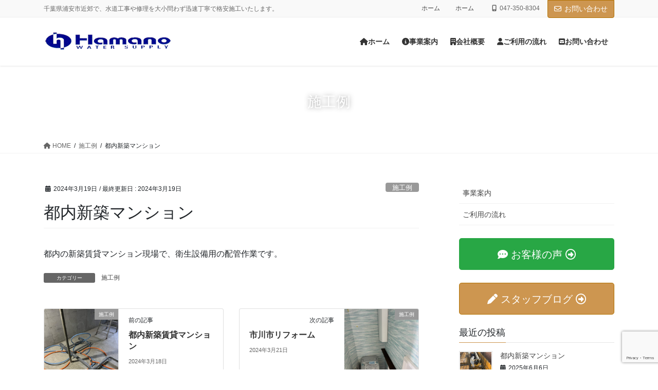

--- FILE ---
content_type: text/html; charset=UTF-8
request_url: https://hamano-setsubi.com/archives/7174
body_size: 69097
content:
<!DOCTYPE html>
<html lang="ja">
<head>
<meta charset="utf-8">
<meta http-equiv="X-UA-Compatible" content="IE=edge">
<meta name="viewport" content="width=device-width, initial-scale=1">

<title>都内新築マンション | 千葉県浦安市の水道工事・修理・水漏れ・つまりなどでお困りなら：はまの設備</title>
<meta name='robots' content='max-image-preview:large' />
	<style>img:is([sizes="auto" i], [sizes^="auto," i]) { contain-intrinsic-size: 3000px 1500px }</style>
	<link rel="alternate" type="application/rss+xml" title="千葉県浦安市の水道工事・修理・水漏れ・つまりなどでお困りなら：はまの設備 &raquo; フィード" href="https://hamano-setsubi.com/feed" />
<link rel="alternate" type="application/rss+xml" title="千葉県浦安市の水道工事・修理・水漏れ・つまりなどでお困りなら：はまの設備 &raquo; コメントフィード" href="https://hamano-setsubi.com/comments/feed" />
<meta name="description" content="都内の新築賃貸マンション現場で、衛生設備用の配管作業です。" /><script type="text/javascript">
/* <![CDATA[ */
window._wpemojiSettings = {"baseUrl":"https:\/\/s.w.org\/images\/core\/emoji\/16.0.1\/72x72\/","ext":".png","svgUrl":"https:\/\/s.w.org\/images\/core\/emoji\/16.0.1\/svg\/","svgExt":".svg","source":{"concatemoji":"https:\/\/hamano-setsubi.com\/wp-includes\/js\/wp-emoji-release.min.js?ver=6.8.3"}};
/*! This file is auto-generated */
!function(s,n){var o,i,e;function c(e){try{var t={supportTests:e,timestamp:(new Date).valueOf()};sessionStorage.setItem(o,JSON.stringify(t))}catch(e){}}function p(e,t,n){e.clearRect(0,0,e.canvas.width,e.canvas.height),e.fillText(t,0,0);var t=new Uint32Array(e.getImageData(0,0,e.canvas.width,e.canvas.height).data),a=(e.clearRect(0,0,e.canvas.width,e.canvas.height),e.fillText(n,0,0),new Uint32Array(e.getImageData(0,0,e.canvas.width,e.canvas.height).data));return t.every(function(e,t){return e===a[t]})}function u(e,t){e.clearRect(0,0,e.canvas.width,e.canvas.height),e.fillText(t,0,0);for(var n=e.getImageData(16,16,1,1),a=0;a<n.data.length;a++)if(0!==n.data[a])return!1;return!0}function f(e,t,n,a){switch(t){case"flag":return n(e,"\ud83c\udff3\ufe0f\u200d\u26a7\ufe0f","\ud83c\udff3\ufe0f\u200b\u26a7\ufe0f")?!1:!n(e,"\ud83c\udde8\ud83c\uddf6","\ud83c\udde8\u200b\ud83c\uddf6")&&!n(e,"\ud83c\udff4\udb40\udc67\udb40\udc62\udb40\udc65\udb40\udc6e\udb40\udc67\udb40\udc7f","\ud83c\udff4\u200b\udb40\udc67\u200b\udb40\udc62\u200b\udb40\udc65\u200b\udb40\udc6e\u200b\udb40\udc67\u200b\udb40\udc7f");case"emoji":return!a(e,"\ud83e\udedf")}return!1}function g(e,t,n,a){var r="undefined"!=typeof WorkerGlobalScope&&self instanceof WorkerGlobalScope?new OffscreenCanvas(300,150):s.createElement("canvas"),o=r.getContext("2d",{willReadFrequently:!0}),i=(o.textBaseline="top",o.font="600 32px Arial",{});return e.forEach(function(e){i[e]=t(o,e,n,a)}),i}function t(e){var t=s.createElement("script");t.src=e,t.defer=!0,s.head.appendChild(t)}"undefined"!=typeof Promise&&(o="wpEmojiSettingsSupports",i=["flag","emoji"],n.supports={everything:!0,everythingExceptFlag:!0},e=new Promise(function(e){s.addEventListener("DOMContentLoaded",e,{once:!0})}),new Promise(function(t){var n=function(){try{var e=JSON.parse(sessionStorage.getItem(o));if("object"==typeof e&&"number"==typeof e.timestamp&&(new Date).valueOf()<e.timestamp+604800&&"object"==typeof e.supportTests)return e.supportTests}catch(e){}return null}();if(!n){if("undefined"!=typeof Worker&&"undefined"!=typeof OffscreenCanvas&&"undefined"!=typeof URL&&URL.createObjectURL&&"undefined"!=typeof Blob)try{var e="postMessage("+g.toString()+"("+[JSON.stringify(i),f.toString(),p.toString(),u.toString()].join(",")+"));",a=new Blob([e],{type:"text/javascript"}),r=new Worker(URL.createObjectURL(a),{name:"wpTestEmojiSupports"});return void(r.onmessage=function(e){c(n=e.data),r.terminate(),t(n)})}catch(e){}c(n=g(i,f,p,u))}t(n)}).then(function(e){for(var t in e)n.supports[t]=e[t],n.supports.everything=n.supports.everything&&n.supports[t],"flag"!==t&&(n.supports.everythingExceptFlag=n.supports.everythingExceptFlag&&n.supports[t]);n.supports.everythingExceptFlag=n.supports.everythingExceptFlag&&!n.supports.flag,n.DOMReady=!1,n.readyCallback=function(){n.DOMReady=!0}}).then(function(){return e}).then(function(){var e;n.supports.everything||(n.readyCallback(),(e=n.source||{}).concatemoji?t(e.concatemoji):e.wpemoji&&e.twemoji&&(t(e.twemoji),t(e.wpemoji)))}))}((window,document),window._wpemojiSettings);
/* ]]> */
</script>
<link rel='stylesheet' id='vkExUnit_common_style-css' href='https://hamano-setsubi.com/wp-content/plugins/vk-all-in-one-expansion-unit/assets/css/vkExUnit_style.css?ver=9.110.1.1' type='text/css' media='all' />
<style id='vkExUnit_common_style-inline-css' type='text/css'>
:root {--ver_page_top_button_url:url(https://hamano-setsubi.com/wp-content/plugins/vk-all-in-one-expansion-unit/assets/images/to-top-btn-icon.svg);}@font-face {font-weight: normal;font-style: normal;font-family: "vk_sns";src: url("https://hamano-setsubi.com/wp-content/plugins/vk-all-in-one-expansion-unit/inc/sns/icons/fonts/vk_sns.eot?-bq20cj");src: url("https://hamano-setsubi.com/wp-content/plugins/vk-all-in-one-expansion-unit/inc/sns/icons/fonts/vk_sns.eot?#iefix-bq20cj") format("embedded-opentype"),url("https://hamano-setsubi.com/wp-content/plugins/vk-all-in-one-expansion-unit/inc/sns/icons/fonts/vk_sns.woff?-bq20cj") format("woff"),url("https://hamano-setsubi.com/wp-content/plugins/vk-all-in-one-expansion-unit/inc/sns/icons/fonts/vk_sns.ttf?-bq20cj") format("truetype"),url("https://hamano-setsubi.com/wp-content/plugins/vk-all-in-one-expansion-unit/inc/sns/icons/fonts/vk_sns.svg?-bq20cj#vk_sns") format("svg");}
.veu_promotion-alert__content--text {border: 1px solid rgba(0,0,0,0.125);padding: 0.5em 1em;border-radius: var(--vk-size-radius);margin-bottom: var(--vk-margin-block-bottom);font-size: 0.875rem;}/* Alert Content部分に段落タグを入れた場合に最後の段落の余白を0にする */.veu_promotion-alert__content--text p:last-of-type{margin-bottom:0;margin-top: 0;}
</style>
<style id='wp-emoji-styles-inline-css' type='text/css'>

	img.wp-smiley, img.emoji {
		display: inline !important;
		border: none !important;
		box-shadow: none !important;
		height: 1em !important;
		width: 1em !important;
		margin: 0 0.07em !important;
		vertical-align: -0.1em !important;
		background: none !important;
		padding: 0 !important;
	}
</style>
<link rel='stylesheet' id='wp-block-library-css' href='https://hamano-setsubi.com/wp-includes/css/dist/block-library/style.min.css?ver=6.8.3' type='text/css' media='all' />
<style id='wp-block-library-inline-css' type='text/css'>
/* VK Color Palettes */
</style>
<style id='classic-theme-styles-inline-css' type='text/css'>
/*! This file is auto-generated */
.wp-block-button__link{color:#fff;background-color:#32373c;border-radius:9999px;box-shadow:none;text-decoration:none;padding:calc(.667em + 2px) calc(1.333em + 2px);font-size:1.125em}.wp-block-file__button{background:#32373c;color:#fff;text-decoration:none}
</style>
<link rel='stylesheet' id='vk-google-job-posting-manager-block-css' href='https://hamano-setsubi.com/wp-content/plugins/vk-google-job-posting-manager/blocks/create-table/build/style.css?ver=e646f025f5a90873c15c' type='text/css' media='all' />
<style id='global-styles-inline-css' type='text/css'>
:root{--wp--preset--aspect-ratio--square: 1;--wp--preset--aspect-ratio--4-3: 4/3;--wp--preset--aspect-ratio--3-4: 3/4;--wp--preset--aspect-ratio--3-2: 3/2;--wp--preset--aspect-ratio--2-3: 2/3;--wp--preset--aspect-ratio--16-9: 16/9;--wp--preset--aspect-ratio--9-16: 9/16;--wp--preset--color--black: #000000;--wp--preset--color--cyan-bluish-gray: #abb8c3;--wp--preset--color--white: #ffffff;--wp--preset--color--pale-pink: #f78da7;--wp--preset--color--vivid-red: #cf2e2e;--wp--preset--color--luminous-vivid-orange: #ff6900;--wp--preset--color--luminous-vivid-amber: #fcb900;--wp--preset--color--light-green-cyan: #7bdcb5;--wp--preset--color--vivid-green-cyan: #00d084;--wp--preset--color--pale-cyan-blue: #8ed1fc;--wp--preset--color--vivid-cyan-blue: #0693e3;--wp--preset--color--vivid-purple: #9b51e0;--wp--preset--gradient--vivid-cyan-blue-to-vivid-purple: linear-gradient(135deg,rgba(6,147,227,1) 0%,rgb(155,81,224) 100%);--wp--preset--gradient--light-green-cyan-to-vivid-green-cyan: linear-gradient(135deg,rgb(122,220,180) 0%,rgb(0,208,130) 100%);--wp--preset--gradient--luminous-vivid-amber-to-luminous-vivid-orange: linear-gradient(135deg,rgba(252,185,0,1) 0%,rgba(255,105,0,1) 100%);--wp--preset--gradient--luminous-vivid-orange-to-vivid-red: linear-gradient(135deg,rgba(255,105,0,1) 0%,rgb(207,46,46) 100%);--wp--preset--gradient--very-light-gray-to-cyan-bluish-gray: linear-gradient(135deg,rgb(238,238,238) 0%,rgb(169,184,195) 100%);--wp--preset--gradient--cool-to-warm-spectrum: linear-gradient(135deg,rgb(74,234,220) 0%,rgb(151,120,209) 20%,rgb(207,42,186) 40%,rgb(238,44,130) 60%,rgb(251,105,98) 80%,rgb(254,248,76) 100%);--wp--preset--gradient--blush-light-purple: linear-gradient(135deg,rgb(255,206,236) 0%,rgb(152,150,240) 100%);--wp--preset--gradient--blush-bordeaux: linear-gradient(135deg,rgb(254,205,165) 0%,rgb(254,45,45) 50%,rgb(107,0,62) 100%);--wp--preset--gradient--luminous-dusk: linear-gradient(135deg,rgb(255,203,112) 0%,rgb(199,81,192) 50%,rgb(65,88,208) 100%);--wp--preset--gradient--pale-ocean: linear-gradient(135deg,rgb(255,245,203) 0%,rgb(182,227,212) 50%,rgb(51,167,181) 100%);--wp--preset--gradient--electric-grass: linear-gradient(135deg,rgb(202,248,128) 0%,rgb(113,206,126) 100%);--wp--preset--gradient--midnight: linear-gradient(135deg,rgb(2,3,129) 0%,rgb(40,116,252) 100%);--wp--preset--font-size--small: 13px;--wp--preset--font-size--medium: 20px;--wp--preset--font-size--large: 36px;--wp--preset--font-size--x-large: 42px;--wp--preset--spacing--20: 0.44rem;--wp--preset--spacing--30: 0.67rem;--wp--preset--spacing--40: 1rem;--wp--preset--spacing--50: 1.5rem;--wp--preset--spacing--60: 2.25rem;--wp--preset--spacing--70: 3.38rem;--wp--preset--spacing--80: 5.06rem;--wp--preset--shadow--natural: 6px 6px 9px rgba(0, 0, 0, 0.2);--wp--preset--shadow--deep: 12px 12px 50px rgba(0, 0, 0, 0.4);--wp--preset--shadow--sharp: 6px 6px 0px rgba(0, 0, 0, 0.2);--wp--preset--shadow--outlined: 6px 6px 0px -3px rgba(255, 255, 255, 1), 6px 6px rgba(0, 0, 0, 1);--wp--preset--shadow--crisp: 6px 6px 0px rgba(0, 0, 0, 1);}:where(.is-layout-flex){gap: 0.5em;}:where(.is-layout-grid){gap: 0.5em;}body .is-layout-flex{display: flex;}.is-layout-flex{flex-wrap: wrap;align-items: center;}.is-layout-flex > :is(*, div){margin: 0;}body .is-layout-grid{display: grid;}.is-layout-grid > :is(*, div){margin: 0;}:where(.wp-block-columns.is-layout-flex){gap: 2em;}:where(.wp-block-columns.is-layout-grid){gap: 2em;}:where(.wp-block-post-template.is-layout-flex){gap: 1.25em;}:where(.wp-block-post-template.is-layout-grid){gap: 1.25em;}.has-black-color{color: var(--wp--preset--color--black) !important;}.has-cyan-bluish-gray-color{color: var(--wp--preset--color--cyan-bluish-gray) !important;}.has-white-color{color: var(--wp--preset--color--white) !important;}.has-pale-pink-color{color: var(--wp--preset--color--pale-pink) !important;}.has-vivid-red-color{color: var(--wp--preset--color--vivid-red) !important;}.has-luminous-vivid-orange-color{color: var(--wp--preset--color--luminous-vivid-orange) !important;}.has-luminous-vivid-amber-color{color: var(--wp--preset--color--luminous-vivid-amber) !important;}.has-light-green-cyan-color{color: var(--wp--preset--color--light-green-cyan) !important;}.has-vivid-green-cyan-color{color: var(--wp--preset--color--vivid-green-cyan) !important;}.has-pale-cyan-blue-color{color: var(--wp--preset--color--pale-cyan-blue) !important;}.has-vivid-cyan-blue-color{color: var(--wp--preset--color--vivid-cyan-blue) !important;}.has-vivid-purple-color{color: var(--wp--preset--color--vivid-purple) !important;}.has-black-background-color{background-color: var(--wp--preset--color--black) !important;}.has-cyan-bluish-gray-background-color{background-color: var(--wp--preset--color--cyan-bluish-gray) !important;}.has-white-background-color{background-color: var(--wp--preset--color--white) !important;}.has-pale-pink-background-color{background-color: var(--wp--preset--color--pale-pink) !important;}.has-vivid-red-background-color{background-color: var(--wp--preset--color--vivid-red) !important;}.has-luminous-vivid-orange-background-color{background-color: var(--wp--preset--color--luminous-vivid-orange) !important;}.has-luminous-vivid-amber-background-color{background-color: var(--wp--preset--color--luminous-vivid-amber) !important;}.has-light-green-cyan-background-color{background-color: var(--wp--preset--color--light-green-cyan) !important;}.has-vivid-green-cyan-background-color{background-color: var(--wp--preset--color--vivid-green-cyan) !important;}.has-pale-cyan-blue-background-color{background-color: var(--wp--preset--color--pale-cyan-blue) !important;}.has-vivid-cyan-blue-background-color{background-color: var(--wp--preset--color--vivid-cyan-blue) !important;}.has-vivid-purple-background-color{background-color: var(--wp--preset--color--vivid-purple) !important;}.has-black-border-color{border-color: var(--wp--preset--color--black) !important;}.has-cyan-bluish-gray-border-color{border-color: var(--wp--preset--color--cyan-bluish-gray) !important;}.has-white-border-color{border-color: var(--wp--preset--color--white) !important;}.has-pale-pink-border-color{border-color: var(--wp--preset--color--pale-pink) !important;}.has-vivid-red-border-color{border-color: var(--wp--preset--color--vivid-red) !important;}.has-luminous-vivid-orange-border-color{border-color: var(--wp--preset--color--luminous-vivid-orange) !important;}.has-luminous-vivid-amber-border-color{border-color: var(--wp--preset--color--luminous-vivid-amber) !important;}.has-light-green-cyan-border-color{border-color: var(--wp--preset--color--light-green-cyan) !important;}.has-vivid-green-cyan-border-color{border-color: var(--wp--preset--color--vivid-green-cyan) !important;}.has-pale-cyan-blue-border-color{border-color: var(--wp--preset--color--pale-cyan-blue) !important;}.has-vivid-cyan-blue-border-color{border-color: var(--wp--preset--color--vivid-cyan-blue) !important;}.has-vivid-purple-border-color{border-color: var(--wp--preset--color--vivid-purple) !important;}.has-vivid-cyan-blue-to-vivid-purple-gradient-background{background: var(--wp--preset--gradient--vivid-cyan-blue-to-vivid-purple) !important;}.has-light-green-cyan-to-vivid-green-cyan-gradient-background{background: var(--wp--preset--gradient--light-green-cyan-to-vivid-green-cyan) !important;}.has-luminous-vivid-amber-to-luminous-vivid-orange-gradient-background{background: var(--wp--preset--gradient--luminous-vivid-amber-to-luminous-vivid-orange) !important;}.has-luminous-vivid-orange-to-vivid-red-gradient-background{background: var(--wp--preset--gradient--luminous-vivid-orange-to-vivid-red) !important;}.has-very-light-gray-to-cyan-bluish-gray-gradient-background{background: var(--wp--preset--gradient--very-light-gray-to-cyan-bluish-gray) !important;}.has-cool-to-warm-spectrum-gradient-background{background: var(--wp--preset--gradient--cool-to-warm-spectrum) !important;}.has-blush-light-purple-gradient-background{background: var(--wp--preset--gradient--blush-light-purple) !important;}.has-blush-bordeaux-gradient-background{background: var(--wp--preset--gradient--blush-bordeaux) !important;}.has-luminous-dusk-gradient-background{background: var(--wp--preset--gradient--luminous-dusk) !important;}.has-pale-ocean-gradient-background{background: var(--wp--preset--gradient--pale-ocean) !important;}.has-electric-grass-gradient-background{background: var(--wp--preset--gradient--electric-grass) !important;}.has-midnight-gradient-background{background: var(--wp--preset--gradient--midnight) !important;}.has-small-font-size{font-size: var(--wp--preset--font-size--small) !important;}.has-medium-font-size{font-size: var(--wp--preset--font-size--medium) !important;}.has-large-font-size{font-size: var(--wp--preset--font-size--large) !important;}.has-x-large-font-size{font-size: var(--wp--preset--font-size--x-large) !important;}
:where(.wp-block-post-template.is-layout-flex){gap: 1.25em;}:where(.wp-block-post-template.is-layout-grid){gap: 1.25em;}
:where(.wp-block-columns.is-layout-flex){gap: 2em;}:where(.wp-block-columns.is-layout-grid){gap: 2em;}
:root :where(.wp-block-pullquote){font-size: 1.5em;line-height: 1.6;}
</style>
<link rel='stylesheet' id='contact-form-7-css' href='https://hamano-setsubi.com/wp-content/plugins/contact-form-7/includes/css/styles.css?ver=6.1' type='text/css' media='all' />
<link rel='stylesheet' id='vk-swiper-style-css' href='https://hamano-setsubi.com/wp-content/plugins/vk-blocks-pro/vendor/vektor-inc/vk-swiper/src/assets/css/swiper-bundle.min.css?ver=11.0.2' type='text/css' media='all' />
<link rel='stylesheet' id='bootstrap-4-style-css' href='https://hamano-setsubi.com/wp-content/themes/lightning-pro/library/bootstrap-4/css/bootstrap.min.css?ver=4.5.0' type='text/css' media='all' />
<link rel='stylesheet' id='lightning-common-style-css' href='https://hamano-setsubi.com/wp-content/themes/lightning-pro/assets/css/common.css?ver=8.23.11' type='text/css' media='all' />
<style id='lightning-common-style-inline-css' type='text/css'>
/* vk-mobile-nav */:root {--vk-mobile-nav-menu-btn-bg-src: url("https://hamano-setsubi.com/wp-content/themes/lightning-pro/inc/vk-mobile-nav/package/images/vk-menu-btn-black.svg");--vk-mobile-nav-menu-btn-close-bg-src: url("https://hamano-setsubi.com/wp-content/themes/lightning-pro/inc/vk-mobile-nav/package/images/vk-menu-close-black.svg");--vk-menu-acc-icon-open-black-bg-src: url("https://hamano-setsubi.com/wp-content/themes/lightning-pro/inc/vk-mobile-nav/package/images/vk-menu-acc-icon-open-black.svg");--vk-menu-acc-icon-open-white-bg-src: url("https://hamano-setsubi.com/wp-content/themes/lightning-pro/inc/vk-mobile-nav/package/images/vk-menu-acc-icon-open-white.svg");--vk-menu-acc-icon-close-black-bg-src: url("https://hamano-setsubi.com/wp-content/themes/lightning-pro/inc/vk-mobile-nav/package/images/vk-menu-close-black.svg");--vk-menu-acc-icon-close-white-bg-src: url("https://hamano-setsubi.com/wp-content/themes/lightning-pro/inc/vk-mobile-nav/package/images/vk-menu-close-white.svg");}
</style>
<link rel='stylesheet' id='lightning-design-style-css' href='https://hamano-setsubi.com/wp-content/themes/lightning-pro/design-skin/origin2/css/style.css?ver=8.23.11' type='text/css' media='all' />
<style id='lightning-design-style-inline-css' type='text/css'>
:root {--color-key:#cd9650;--wp--preset--color--vk-color-primary:#cd9650;--color-key-dark:#b27100;}
/* ltg common custom */:root {--vk-menu-acc-btn-border-color:#333;--vk-color-primary:#cd9650;--color-key:#cd9650;--wp--preset--color--vk-color-primary:#cd9650;--color-key-dark:#b27100;}.bbp-submit-wrapper .button.submit { background-color:#b27100 ; }.bbp-submit-wrapper .button.submit:hover { background-color:#cd9650 ; }.veu_color_txt_key { color:#b27100 ; }.veu_color_bg_key { background-color:#b27100 ; }.veu_color_border_key { border-color:#b27100 ; }.btn-default { border-color:#cd9650;color:#cd9650;}.btn-default:focus,.btn-default:hover { border-color:#cd9650;background-color: #cd9650; }.wp-block-search__button,.btn-primary { background-color:#cd9650;border-color:#b27100; }.wp-block-search__button:focus,.wp-block-search__button:hover,.btn-primary:not(:disabled):not(.disabled):active,.btn-primary:focus,.btn-primary:hover { background-color:#b27100;border-color:#cd9650; }.btn-outline-primary { color : #cd9650 ; border-color:#cd9650; }.btn-outline-primary:not(:disabled):not(.disabled):active,.btn-outline-primary:focus,.btn-outline-primary:hover { color : #fff; background-color:#cd9650;border-color:#b27100; }a { color:#337ab7; }
.media .media-body .media-heading a:hover { color:#cd9650; }@media (min-width: 768px){.gMenu > li:before,.gMenu > li.menu-item-has-children::after { border-bottom-color:#b27100 }.gMenu li li { background-color:#b27100 }.gMenu li li a:hover { background-color:#cd9650; }} /* @media (min-width: 768px) */h2,.mainSection-title { border-top-color:#cd9650; }h3:after,.subSection-title:after { border-bottom-color:#cd9650; }ul.page-numbers li span.page-numbers.current,.page-link dl .post-page-numbers.current { background-color:#cd9650; }.pager li > a { border-color:#cd9650;color:#cd9650;}.pager li > a:hover { background-color:#cd9650;color:#fff;}.siteFooter { border-top-color:#cd9650; }dt { border-left-color:#cd9650; }:root {--g_nav_main_acc_icon_open_url:url(https://hamano-setsubi.com/wp-content/themes/lightning-pro/inc/vk-mobile-nav/package/images/vk-menu-acc-icon-open-black.svg);--g_nav_main_acc_icon_close_url: url(https://hamano-setsubi.com/wp-content/themes/lightning-pro/inc/vk-mobile-nav/package/images/vk-menu-close-black.svg);--g_nav_sub_acc_icon_open_url: url(https://hamano-setsubi.com/wp-content/themes/lightning-pro/inc/vk-mobile-nav/package/images/vk-menu-acc-icon-open-white.svg);--g_nav_sub_acc_icon_close_url: url(https://hamano-setsubi.com/wp-content/themes/lightning-pro/inc/vk-mobile-nav/package/images/vk-menu-close-white.svg);}
/* page header */:root{--vk-page-header-url : url(https://cbox201908.sakura.ne.jp/hamanos2020/wp-content/uploads/2019/05/page-title-blog-1.jpg);}@media ( max-width:575.98px ){:root{--vk-page-header-url : url(https://cbox201908.sakura.ne.jp/hamanos2020/wp-content/uploads/2019/05/page-title-blog-1.jpg);}}.page-header{ position:relative;text-shadow:0px 0px 10px #999999;text-align:center;background: var(--vk-page-header-url, url(https://cbox201908.sakura.ne.jp/hamanos2020/wp-content/uploads/2019/05/page-title-blog-1.jpg) ) no-repeat 50% center;background-size: cover;}.page-header h1.page-header_pageTitle,.page-header div.page-header_pageTitle{margin-top:2em;margin-bottom:calc( 2em - 0.1em );}
/* Font switch */.navbar-brand.siteHeader_logo{ font-family:"メイリオ",Meiryo,"ヒラギノ角ゴ ProN W3", Hiragino Kaku Gothic ProN,sans-serif;font-display: swap;}.gMenu_name,.vk-mobile-nav .menu,.mobile-fix-nav-menu{ font-family:"メイリオ",Meiryo,"ヒラギノ角ゴ ProN W3", Hiragino Kaku Gothic ProN,sans-serif;font-display: swap;}.gMenu_description{ font-family:"メイリオ",Meiryo,"ヒラギノ角ゴ ProN W3", Hiragino Kaku Gothic ProN,sans-serif;font-display: swap;}h1,h2,h3,h4,h5,h6,dt,.page-header_pageTitle,.mainSection-title,.subSection-title,.veu_leadTxt,.lead{ font-family:"メイリオ",Meiryo,"ヒラギノ角ゴ ProN W3", Hiragino Kaku Gothic ProN,sans-serif;font-display: swap;}body{ font-family:"メイリオ",Meiryo,"ヒラギノ角ゴ ProN W3", Hiragino Kaku Gothic ProN,sans-serif;font-display: swap;}
.vk-campaign-text{background:#eab010;color:#fff;}.vk-campaign-text_btn,.vk-campaign-text_btn:link,.vk-campaign-text_btn:visited,.vk-campaign-text_btn:focus,.vk-campaign-text_btn:active{background:#fff;color:#4c4c4c;}a.vk-campaign-text_btn:hover{background:#eab010;color:#fff;}.vk-campaign-text_link,.vk-campaign-text_link:link,.vk-campaign-text_link:hover,.vk-campaign-text_link:visited,.vk-campaign-text_link:active,.vk-campaign-text_link:focus{color:#fff;}
</style>
<link rel='stylesheet' id='veu-cta-css' href='https://hamano-setsubi.com/wp-content/plugins/vk-all-in-one-expansion-unit/inc/call-to-action/package/assets/css/style.css?ver=9.110.1.1' type='text/css' media='all' />
<link rel='stylesheet' id='vk-blocks-build-css-css' href='https://hamano-setsubi.com/wp-content/plugins/vk-blocks-pro/build/block-build.css?ver=1.107.0.0' type='text/css' media='all' />
<style id='vk-blocks-build-css-inline-css' type='text/css'>
:root {--vk_flow-arrow: url(https://hamano-setsubi.com/wp-content/plugins/vk-blocks-pro/inc/vk-blocks/images/arrow_bottom.svg);--vk_image-mask-circle: url(https://hamano-setsubi.com/wp-content/plugins/vk-blocks-pro/inc/vk-blocks/images/circle.svg);--vk_image-mask-wave01: url(https://hamano-setsubi.com/wp-content/plugins/vk-blocks-pro/inc/vk-blocks/images/wave01.svg);--vk_image-mask-wave02: url(https://hamano-setsubi.com/wp-content/plugins/vk-blocks-pro/inc/vk-blocks/images/wave02.svg);--vk_image-mask-wave03: url(https://hamano-setsubi.com/wp-content/plugins/vk-blocks-pro/inc/vk-blocks/images/wave03.svg);--vk_image-mask-wave04: url(https://hamano-setsubi.com/wp-content/plugins/vk-blocks-pro/inc/vk-blocks/images/wave04.svg);}

	:root {

		--vk-balloon-border-width:1px;

		--vk-balloon-speech-offset:-12px;
	}
	
</style>
<link rel='stylesheet' id='lightning-theme-style-css' href='https://hamano-setsubi.com/wp-content/themes/lightning-pro/style.css?ver=8.23.11' type='text/css' media='all' />
<link rel='stylesheet' id='vk-font-awesome-css' href='https://hamano-setsubi.com/wp-content/themes/lightning-pro/vendor/vektor-inc/font-awesome-versions/src/versions/6/css/all.min.css?ver=6.4.2' type='text/css' media='all' />
<link rel='stylesheet' id='vk-mobile-fix-nav-css' href='https://hamano-setsubi.com/wp-content/themes/lightning-pro/inc/vk-mobile-fix-nav/package/css/vk-mobile-fix-nav.css?ver=0.0.0' type='text/css' media='all' />
<link rel='stylesheet' id='vk-media-posts-style-css' href='https://hamano-setsubi.com/wp-content/themes/lightning-pro/inc/media-posts/package/css/media-posts.css?ver=1.2' type='text/css' media='all' />
<script type="text/javascript" id="vk-blocks/breadcrumb-script-js-extra">
/* <![CDATA[ */
var vkBreadcrumbSeparator = {"separator":""};
/* ]]> */
</script>
<script type="text/javascript" src="https://hamano-setsubi.com/wp-content/plugins/vk-blocks-pro/build/vk-breadcrumb.min.js?ver=1.107.0.0" id="vk-blocks/breadcrumb-script-js"></script>
<script type="text/javascript" src="https://hamano-setsubi.com/wp-includes/js/jquery/jquery.min.js?ver=3.7.1" id="jquery-core-js"></script>
<script type="text/javascript" src="https://hamano-setsubi.com/wp-includes/js/jquery/jquery-migrate.min.js?ver=3.4.1" id="jquery-migrate-js"></script>
<link rel="https://api.w.org/" href="https://hamano-setsubi.com/wp-json/" /><link rel="alternate" title="JSON" type="application/json" href="https://hamano-setsubi.com/wp-json/wp/v2/posts/7174" /><link rel="EditURI" type="application/rsd+xml" title="RSD" href="https://hamano-setsubi.com/xmlrpc.php?rsd" />
<meta name="generator" content="WordPress 6.8.3" />
<link rel="canonical" href="https://hamano-setsubi.com/archives/7174" />
<link rel='shortlink' href='https://hamano-setsubi.com/?p=7174' />
<link rel="alternate" title="oEmbed (JSON)" type="application/json+oembed" href="https://hamano-setsubi.com/wp-json/oembed/1.0/embed?url=https%3A%2F%2Fhamano-setsubi.com%2Farchives%2F7174" />
<link rel="alternate" title="oEmbed (XML)" type="text/xml+oembed" href="https://hamano-setsubi.com/wp-json/oembed/1.0/embed?url=https%3A%2F%2Fhamano-setsubi.com%2Farchives%2F7174&#038;format=xml" />
<style id="lightning-color-custom-for-plugins" type="text/css">/* ltg theme common */.color_key_bg,.color_key_bg_hover:hover{background-color: #cd9650;}.color_key_txt,.color_key_txt_hover:hover{color: #cd9650;}.color_key_border,.color_key_border_hover:hover{border-color: #cd9650;}.color_key_dark_bg,.color_key_dark_bg_hover:hover{background-color: #b27100;}.color_key_dark_txt,.color_key_dark_txt_hover:hover{color: #b27100;}.color_key_dark_border,.color_key_dark_border_hover:hover{border-color: #b27100;}</style><link rel="icon" href="https://hamano-setsubi.com/wp-content/uploads/2021/07/hamano.png" sizes="32x32" />
<link rel="icon" href="https://hamano-setsubi.com/wp-content/uploads/2021/07/hamano.png" sizes="192x192" />
<link rel="apple-touch-icon" href="https://hamano-setsubi.com/wp-content/uploads/2021/07/hamano.png" />
<meta name="msapplication-TileImage" content="https://hamano-setsubi.com/wp-content/uploads/2021/07/hamano.png" />
<!-- [ VK All in One Expansion Unit Article Structure Data ] --><script type="application/ld+json">{"@context":"https://schema.org/","@type":"Article","headline":"都内新築マンション","image":"https://hamano-setsubi.com/wp-content/uploads/2024/03/IMG_3089-320x180.jpeg","datePublished":"2024-03-19T18:35:43+09:00","dateModified":"2024-03-19T18:35:43+09:00","author":{"@type":"","name":"hamanos","url":"https://hamano-setsubi.com/","sameAs":""}}</script><!-- [ / VK All in One Expansion Unit Article Structure Data ] -->
</head>
<body class="wp-singular post-template-default single single-post postid-7174 single-format-standard wp-theme-lightning-pro vk-blocks fa_v6_css post-name-%e9%83%bd%e5%86%85%e6%96%b0%e7%af%89%e3%83%9e%e3%83%b3%e3%82%b7%e3%83%a7%e3%83%b3-7 category-blog post-type-post bootstrap4 device-pc mobile-fix-nav_enable">
<a class="skip-link screen-reader-text" href="#main">コンテンツに移動</a>
<a class="skip-link screen-reader-text" href="#vk-mobile-nav">ナビゲーションに移動</a>
<header class="siteHeader">
	<div class="headerTop" id="headerTop"><div class="container"><p class="headerTop_description">千葉県浦安市近郊で、水道工事や修理を大小問わず迅速丁寧で格安施工いたします。</p><nav class="menu-header-top-navigation-container"><ul id="menu-header-top-navigation" class="menu nav"><li id="menu-item-278" class="menu-item menu-item-type-custom menu-item-object-custom menu-item-278"><a href="https://cbox201908.sakura.ne.jp/hamanos2020">ホーム</a></li>
<li id="menu-item-887" class="menu-item menu-item-type-custom menu-item-object-custom menu-item-887"><a href="http://testsite.sakura.ne.jp/test14">ホーム</a></li>
<li class="headerTop_tel"><span class="headerTop_tel_wrap"><i class="fas fa-mobile-alt"></i>047-350-8304</span></li></ul></nav><div class="headerTop_contactBtn"><a href="/contact/" class="btn btn-primary"><i class="far fa-envelope"></i>お問い合わせ</a></div></div><!-- [ / .container ] --></div><!-- [ / #headerTop  ] -->	<div class="container siteHeadContainer">
		<div class="navbar-header">
						<p class="navbar-brand siteHeader_logo">
			<a href="https://hamano-setsubi.com/">
				<span><img src="https://hamano-setsubi.com/wp-content/uploads/2020/12/logo-1.png" alt="千葉県浦安市の水道工事・修理・水漏れ・つまりなどでお困りなら：はまの設備" /></span>
			</a>
			</p>
					</div>

					<div id="gMenu_outer" class="gMenu_outer">
				<nav class="menu-mainmenu-container"><ul id="menu-mainmenu" class="menu gMenu vk-menu-acc"><li id="menu-item-4337" class="menu-item menu-item-type-custom menu-item-object-custom menu-item-home"><a href="https://hamano-setsubi.com/"><strong class="gMenu_name"><i class="fas fa-home"></i>ホーム</strong></a></li>
<li id="menu-item-4340" class="menu-item menu-item-type-post_type menu-item-object-page"><a href="https://hamano-setsubi.com/%e4%ba%8b%e6%a5%ad%e6%a1%88%e5%86%85"><strong class="gMenu_name"><i class="fas fa-info-circle"></i>事業案内</strong></a></li>
<li id="menu-item-4341" class="menu-item menu-item-type-post_type menu-item-object-page"><a href="https://hamano-setsubi.com/%e4%bc%9a%e7%a4%be%e6%a6%82%e8%a6%81"><strong class="gMenu_name"><i class="fas fa-building"></i>会社概要</strong></a></li>
<li id="menu-item-4339" class="menu-item menu-item-type-post_type menu-item-object-page"><a href="https://hamano-setsubi.com/857-2"><strong class="gMenu_name"><i class="fas fa-user"></i>ご利用の流れ</strong></a></li>
<li id="menu-item-4338" class="menu-item menu-item-type-post_type menu-item-object-page"><a href="https://hamano-setsubi.com/contact"><strong class="gMenu_name"><i class="fas fa-envelope-square"></i>お問い合わせ</strong></a></li>
</ul></nav>			</div>
			</div>
	</header>

<div class="section page-header"><div class="container"><div class="row"><div class="col-md-12">
<div class="page-header_pageTitle">
施工例</div>
</div></div></div></div><!-- [ /.page-header ] -->


<!-- [ .breadSection ] --><div class="section breadSection"><div class="container"><div class="row"><ol class="breadcrumb" itemscope itemtype="https://schema.org/BreadcrumbList"><li id="panHome" itemprop="itemListElement" itemscope itemtype="http://schema.org/ListItem"><a itemprop="item" href="https://hamano-setsubi.com/"><span itemprop="name"><i class="fa fa-home"></i> HOME</span></a><meta itemprop="position" content="1" /></li><li itemprop="itemListElement" itemscope itemtype="http://schema.org/ListItem"><a itemprop="item" href="https://hamano-setsubi.com/archives/category/blog"><span itemprop="name">施工例</span></a><meta itemprop="position" content="2" /></li><li><span>都内新築マンション</span><meta itemprop="position" content="3" /></li></ol></div></div></div><!-- [ /.breadSection ] -->

<div class="section siteContent">
<div class="container">
<div class="row">

	<div class="col mainSection mainSection-col-two baseSection vk_posts-mainSection" id="main" role="main">
				<article id="post-7174" class="entry entry-full post-7174 post type-post status-publish format-standard has-post-thumbnail hentry category-blog">

	
	
		<header class="entry-header">
			<div class="entry-meta">


<span class="published entry-meta_items">2024年3月19日</span>

<span class="entry-meta_items entry-meta_updated">/ 最終更新日 : <span class="updated">2024年3月19日</span></span>


	
	<span class="vcard author entry-meta_items entry-meta_items_author entry-meta_hidden"><span class="fn">hamanos</span></span>



<span class="entry-meta_items entry-meta_items_term"><a href="https://hamano-setsubi.com/archives/category/blog" class="btn btn-xs btn-primary entry-meta_items_term_button" style="background-color:#999999;border:none;">施工例</a></span>
</div>
				<h1 class="entry-title">
											都内新築マンション									</h1>
		</header>

	
	
	<div class="entry-body">
				<p>都内の新築賃貸マンション現場で、衛生設備用の配管作業です。</p>
			</div>

	
	
	
	
		<div class="entry-footer">

			<div class="entry-meta-dataList"><dl><dt>カテゴリー</dt><dd><a href="https://hamano-setsubi.com/archives/category/blog">施工例</a></dd></dl></div>
		</div><!-- [ /.entry-footer ] -->
	
	
			
	
		
		
		
		
	
	
</article><!-- [ /#post-7174 ] -->


	<div class="vk_posts postNextPrev">

		<div id="post-7171" class="vk_post vk_post-postType-post card card-post card-horizontal card-sm vk_post-col-xs-12 vk_post-col-sm-12 vk_post-col-md-6 post-7171 post type-post status-publish format-standard has-post-thumbnail hentry category-blog"><div class="card-horizontal-inner-row"><div class="vk_post-col-5 col-5 card-img-outer"><div class="vk_post_imgOuter" style="background-image:url(https://hamano-setsubi.com/wp-content/uploads/2024/03/IMG_3085-768x1024.jpeg)"><a href="https://hamano-setsubi.com/archives/7171"><div class="card-img-overlay"><span class="vk_post_imgOuter_singleTermLabel" style="color:#fff;background-color:#999999">施工例</span></div><img src="https://hamano-setsubi.com/wp-content/uploads/2024/03/IMG_3085-225x300.jpeg" class="vk_post_imgOuter_img card-img card-img-use-bg wp-post-image" sizes="auto, (max-width: 225px) 100vw, 225px" /></a></div><!-- [ /.vk_post_imgOuter ] --></div><!-- /.col --><div class="vk_post-col-7 col-7"><div class="vk_post_body card-body"><p class="postNextPrev_label">前の記事</p><h5 class="vk_post_title card-title"><a href="https://hamano-setsubi.com/archives/7171">都内新築賃貸マンション</a></h5><div class="vk_post_date card-date published">2024年3月18日</div></div><!-- [ /.card-body ] --></div><!-- /.col --></div><!-- [ /.row ] --></div><!-- [ /.card ] -->
		<div id="post-7177" class="vk_post vk_post-postType-post card card-post card-horizontal card-sm vk_post-col-xs-12 vk_post-col-sm-12 vk_post-col-md-6 card-horizontal-reverse postNextPrev_next post-7177 post type-post status-publish format-standard has-post-thumbnail hentry category-blog"><div class="card-horizontal-inner-row"><div class="vk_post-col-5 col-5 card-img-outer"><div class="vk_post_imgOuter" style="background-image:url(https://hamano-setsubi.com/wp-content/uploads/2024/03/IMG_3093-768x1024.jpeg)"><a href="https://hamano-setsubi.com/archives/7177"><div class="card-img-overlay"><span class="vk_post_imgOuter_singleTermLabel" style="color:#fff;background-color:#999999">施工例</span></div><img src="https://hamano-setsubi.com/wp-content/uploads/2024/03/IMG_3093-225x300.jpeg" class="vk_post_imgOuter_img card-img card-img-use-bg wp-post-image" sizes="auto, (max-width: 225px) 100vw, 225px" /></a></div><!-- [ /.vk_post_imgOuter ] --></div><!-- /.col --><div class="vk_post-col-7 col-7"><div class="vk_post_body card-body"><p class="postNextPrev_label">次の記事</p><h5 class="vk_post_title card-title"><a href="https://hamano-setsubi.com/archives/7177">市川市リフォーム</a></h5><div class="vk_post_date card-date published">2024年3月21日</div></div><!-- [ /.card-body ] --></div><!-- /.col --></div><!-- [ /.row ] --></div><!-- [ /.card ] -->
		</div>
					</div><!-- [ /.mainSection ] -->

			<div class="col subSection sideSection sideSection-col-two baseSection">
						<aside class="widget widget_nav_menu" id="nav_menu-2"><div class="menu-sidemenu-container"><ul id="menu-sidemenu" class="menu"><li id="menu-item-893" class="menu-item menu-item-type-post_type menu-item-object-page menu-item-893"><a href="https://hamano-setsubi.com/%e4%ba%8b%e6%a5%ad%e6%a1%88%e5%86%85">事業案内</a></li>
<li id="menu-item-904" class="menu-item menu-item-type-post_type menu-item-object-page menu-item-904"><a href="https://hamano-setsubi.com/857-2">ご利用の流れ</a></li>
</ul></div></aside><aside class="widget widget_vkexunit_button" id="vkexunit_button-6">		<div class="veu_button">
			<a class="btn btn-block btn-success btn-lg" href="https://hamano-setsubi.com/%e3%81%8a%e5%ae%a2%e6%a7%98%e3%81%ae%e5%a3%b0/">
			<span class="button_mainText">

			<i class="fas fa-comment-dots font_icon"></i>お客様の声<i class="far fa-arrow-alt-circle-right font_icon"></i>
			</span>
						</a>
		</div>
				</aside>		<aside class="widget widget_vkexunit_button" id="vkexunit_button-7">		<div class="veu_button">
			<a class="btn btn-block btn-primary btn-lg" href="/category/blog/">
			<span class="button_mainText">

			<i class="fas fa-pen font_icon"></i>スタッフブログ<i class="far fa-arrow-alt-circle-right font_icon"></i>
			</span>
						</a>
		</div>
				</aside>		

<aside class="widget widget_postlist">
<h1 class="subSection-title">最近の投稿</h1>

  <div class="media">

	
	  <div class="media-left postList_thumbnail">
		<a href="https://hamano-setsubi.com/archives/8288">
		<img width="150" height="150" src="https://hamano-setsubi.com/wp-content/uploads/2025/06/IMG_7731-150x150.jpeg" class="attachment-thumbnail size-thumbnail wp-post-image" alt="" decoding="async" loading="lazy" />		</a>
	  </div>

	
	<div class="media-body">
	  <h4 class="media-heading"><a href="https://hamano-setsubi.com/archives/8288">都内新築マンション</a></h4>
	  <div class="published entry-meta_items">2025年6月6日</div>
	</div>
  </div>


  <div class="media">

	
	  <div class="media-left postList_thumbnail">
		<a href="https://hamano-setsubi.com/archives/8285">
		<img width="150" height="150" src="https://hamano-setsubi.com/wp-content/uploads/2025/06/IMG_7724-150x150.jpeg" class="attachment-thumbnail size-thumbnail wp-post-image" alt="" decoding="async" loading="lazy" />		</a>
	  </div>

	
	<div class="media-body">
	  <h4 class="media-heading"><a href="https://hamano-setsubi.com/archives/8285">浦安市排水詰り除去</a></h4>
	  <div class="published entry-meta_items">2025年6月5日</div>
	</div>
  </div>


  <div class="media">

	
	  <div class="media-left postList_thumbnail">
		<a href="https://hamano-setsubi.com/archives/8282">
		<img width="150" height="150" src="https://hamano-setsubi.com/wp-content/uploads/2025/06/IMG_7721-150x150.jpeg" class="attachment-thumbnail size-thumbnail wp-post-image" alt="" decoding="async" loading="lazy" />		</a>
	  </div>

	
	<div class="media-body">
	  <h4 class="media-heading"><a href="https://hamano-setsubi.com/archives/8282">市川市新築マンション</a></h4>
	  <div class="published entry-meta_items">2025年6月4日</div>
	</div>
  </div>


  <div class="media">

	
	  <div class="media-left postList_thumbnail">
		<a href="https://hamano-setsubi.com/archives/8279">
		<img width="150" height="150" src="https://hamano-setsubi.com/wp-content/uploads/2025/06/IMG_7715-150x150.jpeg" class="attachment-thumbnail size-thumbnail wp-post-image" alt="" decoding="async" loading="lazy" />		</a>
	  </div>

	
	<div class="media-body">
	  <h4 class="media-heading"><a href="https://hamano-setsubi.com/archives/8279">都内新築マンション</a></h4>
	  <div class="published entry-meta_items">2025年6月3日</div>
	</div>
  </div>


  <div class="media">

	
	  <div class="media-left postList_thumbnail">
		<a href="https://hamano-setsubi.com/archives/8276">
		<img width="150" height="150" src="https://hamano-setsubi.com/wp-content/uploads/2025/06/IMG_7708-150x150.jpeg" class="attachment-thumbnail size-thumbnail wp-post-image" alt="" decoding="async" loading="lazy" />		</a>
	  </div>

	
	<div class="media-body">
	  <h4 class="media-heading"><a href="https://hamano-setsubi.com/archives/8276">都内新築マンション</a></h4>
	  <div class="published entry-meta_items">2025年6月2日</div>
	</div>
  </div>


  <div class="media">

	
	  <div class="media-left postList_thumbnail">
		<a href="https://hamano-setsubi.com/archives/8272">
		<img width="150" height="150" src="https://hamano-setsubi.com/wp-content/uploads/2025/05/IMG_7697-150x150.jpeg" class="attachment-thumbnail size-thumbnail wp-post-image" alt="" decoding="async" loading="lazy" />		</a>
	  </div>

	
	<div class="media-body">
	  <h4 class="media-heading"><a href="https://hamano-setsubi.com/archives/8272">都内新築マンション</a></h4>
	  <div class="published entry-meta_items">2025年5月31日</div>
	</div>
  </div>


  <div class="media">

	
	  <div class="media-left postList_thumbnail">
		<a href="https://hamano-setsubi.com/archives/8269">
		<img width="150" height="150" src="https://hamano-setsubi.com/wp-content/uploads/2025/05/IMG_7699-150x150.jpeg" class="attachment-thumbnail size-thumbnail wp-post-image" alt="" decoding="async" loading="lazy" />		</a>
	  </div>

	
	<div class="media-body">
	  <h4 class="media-heading"><a href="https://hamano-setsubi.com/archives/8269">都内新築マンション</a></h4>
	  <div class="published entry-meta_items">2025年5月30日</div>
	</div>
  </div>


  <div class="media">

	
	  <div class="media-left postList_thumbnail">
		<a href="https://hamano-setsubi.com/archives/8266">
		<img width="150" height="150" src="https://hamano-setsubi.com/wp-content/uploads/2025/05/IMG_7682-150x150.jpeg" class="attachment-thumbnail size-thumbnail wp-post-image" alt="" decoding="async" loading="lazy" />		</a>
	  </div>

	
	<div class="media-body">
	  <h4 class="media-heading"><a href="https://hamano-setsubi.com/archives/8266">都内新築マンション</a></h4>
	  <div class="published entry-meta_items">2025年5月29日</div>
	</div>
  </div>


  <div class="media">

	
	  <div class="media-left postList_thumbnail">
		<a href="https://hamano-setsubi.com/archives/8263">
		<img width="150" height="150" src="https://hamano-setsubi.com/wp-content/uploads/2025/05/IMG_7675-150x150.jpeg" class="attachment-thumbnail size-thumbnail wp-post-image" alt="" decoding="async" loading="lazy" />		</a>
	  </div>

	
	<div class="media-body">
	  <h4 class="media-heading"><a href="https://hamano-setsubi.com/archives/8263">都内新築マンション</a></h4>
	  <div class="published entry-meta_items">2025年5月28日</div>
	</div>
  </div>


  <div class="media">

	
	  <div class="media-left postList_thumbnail">
		<a href="https://hamano-setsubi.com/archives/8260">
		<img width="150" height="150" src="https://hamano-setsubi.com/wp-content/uploads/2025/05/IMG_7663-150x150.jpeg" class="attachment-thumbnail size-thumbnail wp-post-image" alt="" decoding="async" loading="lazy" />		</a>
	  </div>

	
	<div class="media-body">
	  <h4 class="media-heading"><a href="https://hamano-setsubi.com/archives/8260">都内新築マンション</a></h4>
	  <div class="published entry-meta_items">2025年5月27日</div>
	</div>
  </div>

</aside>

<aside class="widget widget_categories widget_link_list">
<nav class="localNav">
<h1 class="subSection-title">カテゴリー</h1>
<ul>
		<li class="cat-item cat-item-1"><a href="https://hamano-setsubi.com/archives/category/blog">施工例</a>
</li>
	<li class="cat-item cat-item-15"><a href="https://hamano-setsubi.com/archives/category/%e6%96%bd%e5%b7%a5%e3%83%bb%e3%81%94%e4%be%9d%e9%a0%bc%e3%81%ae%e6%b5%81%e3%82%8c">施工・ご依頼の流れ</a>
</li>
	<li class="cat-item cat-item-16"><a href="https://hamano-setsubi.com/archives/category/%e3%81%8a%e5%ae%a2%e6%a7%98%e3%81%ae%e5%a3%b0">お客様の声</a>
</li>
	<li class="cat-item cat-item-17"><a href="https://hamano-setsubi.com/archives/category/%e3%82%ad%e3%83%a3%e3%83%b3%e3%83%9a%e3%83%bc%e3%83%b3">キャンペーン</a>
</li>
	<li class="cat-item cat-item-18"><a href="https://hamano-setsubi.com/archives/category/%e3%82%a4%e3%83%b3%e3%83%95%e3%82%a9%e3%83%a1%e3%83%bc%e3%82%b7%e3%83%a7%e3%83%b3">インフォメーション</a>
</li>
</ul>
</nav>
</aside>

<aside class="widget widget_archive widget_link_list">
<nav class="localNav">
<h1 class="subSection-title">アーカイブ</h1>
<ul>
		<li><a href='https://hamano-setsubi.com/archives/date/2025/06'>2025年6月</a></li>
	<li><a href='https://hamano-setsubi.com/archives/date/2025/05'>2025年5月</a></li>
	<li><a href='https://hamano-setsubi.com/archives/date/2025/04'>2025年4月</a></li>
	<li><a href='https://hamano-setsubi.com/archives/date/2025/03'>2025年3月</a></li>
	<li><a href='https://hamano-setsubi.com/archives/date/2025/02'>2025年2月</a></li>
	<li><a href='https://hamano-setsubi.com/archives/date/2025/01'>2025年1月</a></li>
	<li><a href='https://hamano-setsubi.com/archives/date/2024/12'>2024年12月</a></li>
	<li><a href='https://hamano-setsubi.com/archives/date/2024/11'>2024年11月</a></li>
	<li><a href='https://hamano-setsubi.com/archives/date/2024/10'>2024年10月</a></li>
	<li><a href='https://hamano-setsubi.com/archives/date/2024/09'>2024年9月</a></li>
	<li><a href='https://hamano-setsubi.com/archives/date/2024/08'>2024年8月</a></li>
	<li><a href='https://hamano-setsubi.com/archives/date/2024/07'>2024年7月</a></li>
	<li><a href='https://hamano-setsubi.com/archives/date/2024/06'>2024年6月</a></li>
	<li><a href='https://hamano-setsubi.com/archives/date/2024/05'>2024年5月</a></li>
	<li><a href='https://hamano-setsubi.com/archives/date/2024/04'>2024年4月</a></li>
	<li><a href='https://hamano-setsubi.com/archives/date/2024/03'>2024年3月</a></li>
	<li><a href='https://hamano-setsubi.com/archives/date/2024/02'>2024年2月</a></li>
	<li><a href='https://hamano-setsubi.com/archives/date/2024/01'>2024年1月</a></li>
	<li><a href='https://hamano-setsubi.com/archives/date/2023/12'>2023年12月</a></li>
	<li><a href='https://hamano-setsubi.com/archives/date/2023/11'>2023年11月</a></li>
	<li><a href='https://hamano-setsubi.com/archives/date/2023/10'>2023年10月</a></li>
	<li><a href='https://hamano-setsubi.com/archives/date/2023/09'>2023年9月</a></li>
	<li><a href='https://hamano-setsubi.com/archives/date/2023/08'>2023年8月</a></li>
	<li><a href='https://hamano-setsubi.com/archives/date/2023/07'>2023年7月</a></li>
	<li><a href='https://hamano-setsubi.com/archives/date/2023/06'>2023年6月</a></li>
	<li><a href='https://hamano-setsubi.com/archives/date/2023/05'>2023年5月</a></li>
	<li><a href='https://hamano-setsubi.com/archives/date/2023/04'>2023年4月</a></li>
	<li><a href='https://hamano-setsubi.com/archives/date/2023/03'>2023年3月</a></li>
	<li><a href='https://hamano-setsubi.com/archives/date/2023/02'>2023年2月</a></li>
	<li><a href='https://hamano-setsubi.com/archives/date/2023/01'>2023年1月</a></li>
	<li><a href='https://hamano-setsubi.com/archives/date/2022/12'>2022年12月</a></li>
	<li><a href='https://hamano-setsubi.com/archives/date/2022/11'>2022年11月</a></li>
	<li><a href='https://hamano-setsubi.com/archives/date/2022/10'>2022年10月</a></li>
	<li><a href='https://hamano-setsubi.com/archives/date/2022/09'>2022年9月</a></li>
	<li><a href='https://hamano-setsubi.com/archives/date/2022/08'>2022年8月</a></li>
	<li><a href='https://hamano-setsubi.com/archives/date/2022/07'>2022年7月</a></li>
	<li><a href='https://hamano-setsubi.com/archives/date/2022/06'>2022年6月</a></li>
	<li><a href='https://hamano-setsubi.com/archives/date/2022/05'>2022年5月</a></li>
	<li><a href='https://hamano-setsubi.com/archives/date/2022/04'>2022年4月</a></li>
	<li><a href='https://hamano-setsubi.com/archives/date/2022/03'>2022年3月</a></li>
	<li><a href='https://hamano-setsubi.com/archives/date/2022/02'>2022年2月</a></li>
	<li><a href='https://hamano-setsubi.com/archives/date/2022/01'>2022年1月</a></li>
	<li><a href='https://hamano-setsubi.com/archives/date/2021/12'>2021年12月</a></li>
	<li><a href='https://hamano-setsubi.com/archives/date/2021/11'>2021年11月</a></li>
	<li><a href='https://hamano-setsubi.com/archives/date/2021/10'>2021年10月</a></li>
	<li><a href='https://hamano-setsubi.com/archives/date/2021/09'>2021年9月</a></li>
	<li><a href='https://hamano-setsubi.com/archives/date/2021/08'>2021年8月</a></li>
	<li><a href='https://hamano-setsubi.com/archives/date/2021/07'>2021年7月</a></li>
	<li><a href='https://hamano-setsubi.com/archives/date/2021/06'>2021年6月</a></li>
	<li><a href='https://hamano-setsubi.com/archives/date/2021/05'>2021年5月</a></li>
	<li><a href='https://hamano-setsubi.com/archives/date/2021/04'>2021年4月</a></li>
	<li><a href='https://hamano-setsubi.com/archives/date/2021/03'>2021年3月</a></li>
	<li><a href='https://hamano-setsubi.com/archives/date/2021/02'>2021年2月</a></li>
	<li><a href='https://hamano-setsubi.com/archives/date/2021/01'>2021年1月</a></li>
	<li><a href='https://hamano-setsubi.com/archives/date/2020/12'>2020年12月</a></li>
	<li><a href='https://hamano-setsubi.com/archives/date/2020/11'>2020年11月</a></li>
	<li><a href='https://hamano-setsubi.com/archives/date/2020/10'>2020年10月</a></li>
	<li><a href='https://hamano-setsubi.com/archives/date/2020/09'>2020年9月</a></li>
	<li><a href='https://hamano-setsubi.com/archives/date/2020/08'>2020年8月</a></li>
	<li><a href='https://hamano-setsubi.com/archives/date/2020/07'>2020年7月</a></li>
	<li><a href='https://hamano-setsubi.com/archives/date/2020/06'>2020年6月</a></li>
	<li><a href='https://hamano-setsubi.com/archives/date/2020/05'>2020年5月</a></li>
	<li><a href='https://hamano-setsubi.com/archives/date/2020/04'>2020年4月</a></li>
	<li><a href='https://hamano-setsubi.com/archives/date/2020/03'>2020年3月</a></li>
	<li><a href='https://hamano-setsubi.com/archives/date/2020/02'>2020年2月</a></li>
	<li><a href='https://hamano-setsubi.com/archives/date/2020/01'>2020年1月</a></li>
	<li><a href='https://hamano-setsubi.com/archives/date/2019/12'>2019年12月</a></li>
	<li><a href='https://hamano-setsubi.com/archives/date/2019/11'>2019年11月</a></li>
	<li><a href='https://hamano-setsubi.com/archives/date/2019/10'>2019年10月</a></li>
	<li><a href='https://hamano-setsubi.com/archives/date/2019/09'>2019年9月</a></li>
	<li><a href='https://hamano-setsubi.com/archives/date/2019/08'>2019年8月</a></li>
	<li><a href='https://hamano-setsubi.com/archives/date/2019/07'>2019年7月</a></li>
	<li><a href='https://hamano-setsubi.com/archives/date/2019/06'>2019年6月</a></li>
	<li><a href='https://hamano-setsubi.com/archives/date/2019/05'>2019年5月</a></li>
	<li><a href='https://hamano-setsubi.com/archives/date/2019/04'>2019年4月</a></li>
	<li><a href='https://hamano-setsubi.com/archives/date/2019/03'>2019年3月</a></li>
	<li><a href='https://hamano-setsubi.com/archives/date/2019/02'>2019年2月</a></li>
	<li><a href='https://hamano-setsubi.com/archives/date/2019/01'>2019年1月</a></li>
	<li><a href='https://hamano-setsubi.com/archives/date/2018/12'>2018年12月</a></li>
	<li><a href='https://hamano-setsubi.com/archives/date/2018/11'>2018年11月</a></li>
	<li><a href='https://hamano-setsubi.com/archives/date/2018/10'>2018年10月</a></li>
	<li><a href='https://hamano-setsubi.com/archives/date/2018/09'>2018年9月</a></li>
	<li><a href='https://hamano-setsubi.com/archives/date/2018/08'>2018年8月</a></li>
	<li><a href='https://hamano-setsubi.com/archives/date/2018/07'>2018年7月</a></li>
	<li><a href='https://hamano-setsubi.com/archives/date/2018/06'>2018年6月</a></li>
	<li><a href='https://hamano-setsubi.com/archives/date/2018/05'>2018年5月</a></li>
	<li><a href='https://hamano-setsubi.com/archives/date/2018/04'>2018年4月</a></li>
	<li><a href='https://hamano-setsubi.com/archives/date/2018/03'>2018年3月</a></li>
	<li><a href='https://hamano-setsubi.com/archives/date/2018/02'>2018年2月</a></li>
	<li><a href='https://hamano-setsubi.com/archives/date/2018/01'>2018年1月</a></li>
	<li><a href='https://hamano-setsubi.com/archives/date/2017/12'>2017年12月</a></li>
	<li><a href='https://hamano-setsubi.com/archives/date/2017/11'>2017年11月</a></li>
	<li><a href='https://hamano-setsubi.com/archives/date/2017/10'>2017年10月</a></li>
	<li><a href='https://hamano-setsubi.com/archives/date/2017/09'>2017年9月</a></li>
	<li><a href='https://hamano-setsubi.com/archives/date/2017/08'>2017年8月</a></li>
	<li><a href='https://hamano-setsubi.com/archives/date/2017/07'>2017年7月</a></li>
	<li><a href='https://hamano-setsubi.com/archives/date/2017/06'>2017年6月</a></li>
	<li><a href='https://hamano-setsubi.com/archives/date/2017/05'>2017年5月</a></li>
	<li><a href='https://hamano-setsubi.com/archives/date/2017/04'>2017年4月</a></li>
	<li><a href='https://hamano-setsubi.com/archives/date/2017/03'>2017年3月</a></li>
	<li><a href='https://hamano-setsubi.com/archives/date/2017/02'>2017年2月</a></li>
	<li><a href='https://hamano-setsubi.com/archives/date/2017/01'>2017年1月</a></li>
	<li><a href='https://hamano-setsubi.com/archives/date/2016/12'>2016年12月</a></li>
	<li><a href='https://hamano-setsubi.com/archives/date/2016/11'>2016年11月</a></li>
	<li><a href='https://hamano-setsubi.com/archives/date/2016/10'>2016年10月</a></li>
	<li><a href='https://hamano-setsubi.com/archives/date/2016/09'>2016年9月</a></li>
	<li><a href='https://hamano-setsubi.com/archives/date/2016/08'>2016年8月</a></li>
	<li><a href='https://hamano-setsubi.com/archives/date/2016/07'>2016年7月</a></li>
	<li><a href='https://hamano-setsubi.com/archives/date/2016/06'>2016年6月</a></li>
	<li><a href='https://hamano-setsubi.com/archives/date/2016/05'>2016年5月</a></li>
	<li><a href='https://hamano-setsubi.com/archives/date/2016/04'>2016年4月</a></li>
	<li><a href='https://hamano-setsubi.com/archives/date/2016/03'>2016年3月</a></li>
	<li><a href='https://hamano-setsubi.com/archives/date/2016/02'>2016年2月</a></li>
	<li><a href='https://hamano-setsubi.com/archives/date/2016/01'>2016年1月</a></li>
	<li><a href='https://hamano-setsubi.com/archives/date/2015/12'>2015年12月</a></li>
	<li><a href='https://hamano-setsubi.com/archives/date/2015/11'>2015年11月</a></li>
	<li><a href='https://hamano-setsubi.com/archives/date/2015/10'>2015年10月</a></li>
	<li><a href='https://hamano-setsubi.com/archives/date/2015/09'>2015年9月</a></li>
	<li><a href='https://hamano-setsubi.com/archives/date/2015/08'>2015年8月</a></li>
	<li><a href='https://hamano-setsubi.com/archives/date/2015/07'>2015年7月</a></li>
	<li><a href='https://hamano-setsubi.com/archives/date/2015/06'>2015年6月</a></li>
	<li><a href='https://hamano-setsubi.com/archives/date/2015/05'>2015年5月</a></li>
	<li><a href='https://hamano-setsubi.com/archives/date/2015/04'>2015年4月</a></li>
	<li><a href='https://hamano-setsubi.com/archives/date/2015/03'>2015年3月</a></li>
	<li><a href='https://hamano-setsubi.com/archives/date/2015/02'>2015年2月</a></li>
	<li><a href='https://hamano-setsubi.com/archives/date/2015/01'>2015年1月</a></li>
	<li><a href='https://hamano-setsubi.com/archives/date/2014/12'>2014年12月</a></li>
	<li><a href='https://hamano-setsubi.com/archives/date/2014/11'>2014年11月</a></li>
	<li><a href='https://hamano-setsubi.com/archives/date/2014/10'>2014年10月</a></li>
	<li><a href='https://hamano-setsubi.com/archives/date/2014/09'>2014年9月</a></li>
	<li><a href='https://hamano-setsubi.com/archives/date/2014/08'>2014年8月</a></li>
	<li><a href='https://hamano-setsubi.com/archives/date/2014/07'>2014年7月</a></li>
	<li><a href='https://hamano-setsubi.com/archives/date/2014/06'>2014年6月</a></li>
	<li><a href='https://hamano-setsubi.com/archives/date/2014/05'>2014年5月</a></li>
	<li><a href='https://hamano-setsubi.com/archives/date/2014/04'>2014年4月</a></li>
	<li><a href='https://hamano-setsubi.com/archives/date/2014/03'>2014年3月</a></li>
</ul>
</nav>
</aside>

<aside class="widget widget_vkexunit_banner" id="vkexunit_banner-2"><a href="https://hamano-setsubi.com/contact" class="veu_banner" ><img src="https://hamano-setsubi.com/wp-content/uploads/2020/12/サイドCTA.png" alt="メールでお問い合わせはこちら" /></a></aside>					</div><!-- [ /.subSection ] -->
	

</div><!-- [ /.row ] -->
</div><!-- [ /.container ] -->
</div><!-- [ /.siteContent ] -->



<footer class="section siteFooter">
					<div class="container sectionBox footerWidget">
			<div class="row">
				<div class="col-md-4"><aside class="widget widget_text" id="text-2"><h1 class="widget-title subSection-title">施工エリア</h1>			<div class="textwidget"><p>千葉県<br />
浦安市、市川、船橋、松戸、柏、鎌ヶ谷、白井、印西、習志野、千葉</p>
<p>東京都<br />
23区（江戸川区、隅田、江東、台東、葛飾、足立など）</p>
<p>埼玉県<br />
八潮、三郷、草加など</p>
<p>お見積りはどのエリアでも無料です</p>
</div>
		</aside></div><div class="col-md-4"><aside class="widget widget_text" id="text-3">			<div class="textwidget"><p><iframe loading="lazy" style="border: 0;" tabindex="0" src="https://www.google.com/maps/embed?pb=!1m18!1m12!1m3!1d3241.803205093125!2d139.90551741525812!3d35.65721993019999!2m3!1f0!2f0!3f0!3m2!1i1024!2i768!4f13.1!3m3!1m2!1s0x60187d90f11a2eed%3A0x9196b3c570d6b5dc!2z44CSMjc5LTAwMDMg5Y2D6JGJ55yM5rWm5a6J5biC5rW35qW977yS5LiB55uu77yR77yT!5e0!3m2!1sja!2sjp!4v1608012527090!5m2!1sja!2sjp" width="100%" frameborder="0" allowfullscreen="" aria-hidden="false"></iframe></p>
</div>
		</aside></div><div class="col-md-4"><aside class="widget widget_wp_widget_vkexunit_profile" id="wp_widget_vkexunit_profile-2">
<div class="veu_profile">
<div class="profile" >
		<div class="media_outer media_center" style="width:200px;"><img class="profile_media" src="https://cbox201908.sakura.ne.jp/hamanos2020/wp-content/uploads/2020/12/logo-1.png" alt="logo" /></div><p class="profile_text">千葉県浦安市海楽2-13-22<br />
<br />
ＴＥＬ：047-350-8304<br />
ＦＡＸ：047-350-8309 </p>

</div>
<!-- / .site-profile -->
</div>
		</aside><aside class="widget widget_vkexunit_banner" id="vkexunit_banner-3"><a href="https://hamano-setsubi.com/contact" class="veu_banner" ><img src="https://hamano-setsubi.com/wp-content/uploads/2020/12/foot_mail.png" alt="" /></a></aside></div>			</div>
		</div>
	
	
	<div class="container sectionBox copySection text-center">
			<p>Copyright &copy; 千葉県浦安市の水道工事・修理・水漏れ・つまりなどでお困りなら：はまの設備 All Rights Reserved.</p>	</div>
</footer>
<div id="vk-mobile-nav-menu-btn" class="vk-mobile-nav-menu-btn">MENU</div><div class="vk-mobile-nav vk-mobile-nav-drop-in" id="vk-mobile-nav"><nav class="vk-mobile-nav-menu-outer" role="navigation"><ul id="menu-mainmenu-1" class="vk-menu-acc menu"><li id="menu-item-4337" class="menu-item menu-item-type-custom menu-item-object-custom menu-item-home menu-item-4337"><a href="https://hamano-setsubi.com/"><i class="fas fa-home"></i>ホーム</a></li>
<li id="menu-item-4340" class="menu-item menu-item-type-post_type menu-item-object-page menu-item-4340"><a href="https://hamano-setsubi.com/%e4%ba%8b%e6%a5%ad%e6%a1%88%e5%86%85"><i class="fas fa-info-circle"></i>事業案内</a></li>
<li id="menu-item-4341" class="menu-item menu-item-type-post_type menu-item-object-page menu-item-4341"><a href="https://hamano-setsubi.com/%e4%bc%9a%e7%a4%be%e6%a6%82%e8%a6%81"><i class="fas fa-building"></i>会社概要</a></li>
<li id="menu-item-4339" class="menu-item menu-item-type-post_type menu-item-object-page menu-item-4339"><a href="https://hamano-setsubi.com/857-2"><i class="fas fa-user"></i>ご利用の流れ</a></li>
<li id="menu-item-4338" class="menu-item menu-item-type-post_type menu-item-object-page menu-item-4338"><a href="https://hamano-setsubi.com/contact"><i class="fas fa-envelope-square"></i>お問い合わせ</a></li>
</ul></nav></div>			<nav class="mobile-fix-nav" style="background-color: #FFF;">

				
								<ul class="mobile-fix-nav-menu">

						<li><a href="https://hamano-setsubi.com"  style="color: #cd9650;">
		            <span class="link-icon"><i class="fas fa-home"></i></span>HOME</a></li><li><a href="https://hamano-setsubi.com/recruit/"  style="color: #cd9650;">
		            <span class="link-icon"><i class="fas fa-user"></i></span>採用情報</a></li><li><a href="https://hamano-setsubi.com/contact/"  style="color: #cd9650;">
		            <span class="link-icon"><i class="fas fa-envelope"></i></span>お問い合わせ</a></li><li><a href="tel:000-000-0000"  target="_blank" style="color: #cd9650;">
		            <span class="link-icon"><i class="fas fa-phone-square"></i></span>TEL</a></li>
				</ul>
							  </nav>

			<script type="speculationrules">
{"prefetch":[{"source":"document","where":{"and":[{"href_matches":"\/*"},{"not":{"href_matches":["\/wp-*.php","\/wp-admin\/*","\/wp-content\/uploads\/*","\/wp-content\/*","\/wp-content\/plugins\/*","\/wp-content\/themes\/lightning-pro\/*","\/*\\?(.+)"]}},{"not":{"selector_matches":"a[rel~=\"nofollow\"]"}},{"not":{"selector_matches":".no-prefetch, .no-prefetch a"}}]},"eagerness":"conservative"}]}
</script>
<a href="#top" id="page_top" class="page_top_btn">PAGE TOP</a><script type="text/javascript" id="vk-blocks/table-of-contents-new-script-js-extra">
/* <![CDATA[ */
var vkBlocksTocSettings = {"allowedHeadingLevels":[2,3,4,5,6],"globalHeadingLevels":["h2","h3","h4","h5","h6"]};
/* ]]> */
</script>
<script type="text/javascript" src="https://hamano-setsubi.com/wp-content/plugins/vk-blocks-pro/build/vk-table-of-contents-new.min.js?ver=1.107.0.0" id="vk-blocks/table-of-contents-new-script-js"></script>
<script type="text/javascript" src="https://hamano-setsubi.com/wp-includes/js/dist/hooks.min.js?ver=4d63a3d491d11ffd8ac6" id="wp-hooks-js"></script>
<script type="text/javascript" src="https://hamano-setsubi.com/wp-includes/js/dist/i18n.min.js?ver=5e580eb46a90c2b997e6" id="wp-i18n-js"></script>
<script type="text/javascript" id="wp-i18n-js-after">
/* <![CDATA[ */
wp.i18n.setLocaleData( { 'text direction\u0004ltr': [ 'ltr' ] } );
/* ]]> */
</script>
<script type="text/javascript" src="https://hamano-setsubi.com/wp-content/plugins/contact-form-7/includes/swv/js/index.js?ver=6.1" id="swv-js"></script>
<script type="text/javascript" id="contact-form-7-js-translations">
/* <![CDATA[ */
( function( domain, translations ) {
	var localeData = translations.locale_data[ domain ] || translations.locale_data.messages;
	localeData[""].domain = domain;
	wp.i18n.setLocaleData( localeData, domain );
} )( "contact-form-7", {"translation-revision-date":"2025-06-27 09:47:49+0000","generator":"GlotPress\/4.0.1","domain":"messages","locale_data":{"messages":{"":{"domain":"messages","plural-forms":"nplurals=1; plural=0;","lang":"ja_JP"},"This contact form is placed in the wrong place.":["\u3053\u306e\u30b3\u30f3\u30bf\u30af\u30c8\u30d5\u30a9\u30fc\u30e0\u306f\u9593\u9055\u3063\u305f\u4f4d\u7f6e\u306b\u7f6e\u304b\u308c\u3066\u3044\u307e\u3059\u3002"],"Error:":["\u30a8\u30e9\u30fc:"]}},"comment":{"reference":"includes\/js\/index.js"}} );
/* ]]> */
</script>
<script type="text/javascript" id="contact-form-7-js-before">
/* <![CDATA[ */
var wpcf7 = {
    "api": {
        "root": "https:\/\/hamano-setsubi.com\/wp-json\/",
        "namespace": "contact-form-7\/v1"
    }
};
/* ]]> */
</script>
<script type="text/javascript" src="https://hamano-setsubi.com/wp-content/plugins/contact-form-7/includes/js/index.js?ver=6.1" id="contact-form-7-js"></script>
<script type="text/javascript" id="vkExUnit_master-js-js-extra">
/* <![CDATA[ */
var vkExOpt = {"ajax_url":"https:\/\/hamano-setsubi.com\/wp-admin\/admin-ajax.php","hatena_entry":"https:\/\/hamano-setsubi.com\/wp-json\/vk_ex_unit\/v1\/hatena_entry\/","facebook_entry":"https:\/\/hamano-setsubi.com\/wp-json\/vk_ex_unit\/v1\/facebook_entry\/","facebook_count_enable":"","entry_count":"1","entry_from_post":"","homeUrl":"https:\/\/hamano-setsubi.com\/"};
/* ]]> */
</script>
<script type="text/javascript" src="https://hamano-setsubi.com/wp-content/plugins/vk-all-in-one-expansion-unit/assets/js/all.min.js?ver=9.110.1.1" id="vkExUnit_master-js-js"></script>
<script type="text/javascript" src="https://hamano-setsubi.com/wp-content/plugins/vk-blocks-pro/vendor/vektor-inc/vk-swiper/src/assets/js/swiper-bundle.min.js?ver=11.0.2" id="vk-swiper-script-js"></script>
<script type="text/javascript" src="https://hamano-setsubi.com/wp-content/plugins/vk-blocks-pro/build/vk-slider.min.js?ver=1.107.0.0" id="vk-blocks-slider-js"></script>
<script type="text/javascript" src="https://hamano-setsubi.com/wp-content/plugins/vk-blocks-pro/build/vk-accordion.min.js?ver=1.107.0.0" id="vk-blocks-accordion-js"></script>
<script type="text/javascript" src="https://hamano-setsubi.com/wp-content/plugins/vk-blocks-pro/build/vk-animation.min.js?ver=1.107.0.0" id="vk-blocks-animation-js"></script>
<script type="text/javascript" src="https://hamano-setsubi.com/wp-content/plugins/vk-blocks-pro/build/vk-breadcrumb.min.js?ver=1.107.0.0" id="vk-blocks-breadcrumb-js"></script>
<script type="text/javascript" src="https://hamano-setsubi.com/wp-content/plugins/vk-blocks-pro/build/vk-faq2.min.js?ver=1.107.0.0" id="vk-blocks-faq2-js"></script>
<script type="text/javascript" src="https://hamano-setsubi.com/wp-content/plugins/vk-blocks-pro/build/vk-fixed-display.min.js?ver=1.107.0.0" id="vk-blocks-fixed-display-js"></script>
<script type="text/javascript" src="https://hamano-setsubi.com/wp-content/plugins/vk-blocks-pro/build/vk-tab.min.js?ver=1.107.0.0" id="vk-blocks-tab-js"></script>
<script type="text/javascript" src="https://hamano-setsubi.com/wp-content/plugins/vk-blocks-pro/build/vk-table-of-contents-new.min.js?ver=1.107.0.0" id="vk-blocks-table-of-contents-new-js"></script>
<script type="text/javascript" src="https://hamano-setsubi.com/wp-content/plugins/vk-blocks-pro/build/vk-post-list-slider.min.js?ver=1.107.0.0" id="vk-blocks-post-list-slider-js"></script>
<script type="text/javascript" src="https://hamano-setsubi.com/wp-content/themes/lightning-pro/library/bootstrap-4/js/bootstrap.min.js?ver=4.5.0" id="bootstrap-4-js-js"></script>
<script type="text/javascript" id="lightning-js-js-extra">
/* <![CDATA[ */
var lightningOpt = {"header_scrool":"1"};
/* ]]> */
</script>
<script type="text/javascript" src="https://hamano-setsubi.com/wp-content/themes/lightning-pro/assets/js/lightning.min.js?ver=8.23.11" id="lightning-js-js"></script>
<script type="text/javascript" src="https://hamano-setsubi.com/wp-includes/js/clipboard.min.js?ver=2.0.11" id="clipboard-js"></script>
<script type="text/javascript" src="https://hamano-setsubi.com/wp-content/plugins/vk-all-in-one-expansion-unit/inc/sns/assets/js/copy-button.js" id="copy-button-js"></script>
<script type="text/javascript" src="https://hamano-setsubi.com/wp-content/plugins/vk-all-in-one-expansion-unit/inc/smooth-scroll/js/smooth-scroll.min.js?ver=9.110.1.1" id="smooth-scroll-js-js"></script>
<script type="text/javascript" src="https://www.google.com/recaptcha/api.js?render=6LcLTzQqAAAAAJgNgpekVcM-xObPh-Km7YBIryJ5&amp;ver=3.0" id="google-recaptcha-js"></script>
<script type="text/javascript" src="https://hamano-setsubi.com/wp-includes/js/dist/vendor/wp-polyfill.min.js?ver=3.15.0" id="wp-polyfill-js"></script>
<script type="text/javascript" id="wpcf7-recaptcha-js-before">
/* <![CDATA[ */
var wpcf7_recaptcha = {
    "sitekey": "6LcLTzQqAAAAAJgNgpekVcM-xObPh-Km7YBIryJ5",
    "actions": {
        "homepage": "homepage",
        "contactform": "contactform"
    }
};
/* ]]> */
</script>
<script type="text/javascript" src="https://hamano-setsubi.com/wp-content/plugins/contact-form-7/modules/recaptcha/index.js?ver=6.1" id="wpcf7-recaptcha-js"></script>
</body>
</html>


--- FILE ---
content_type: text/html; charset=utf-8
request_url: https://www.google.com/recaptcha/api2/anchor?ar=1&k=6LcLTzQqAAAAAJgNgpekVcM-xObPh-Km7YBIryJ5&co=aHR0cHM6Ly9oYW1hbm8tc2V0c3ViaS5jb206NDQz&hl=en&v=PoyoqOPhxBO7pBk68S4YbpHZ&size=invisible&anchor-ms=20000&execute-ms=30000&cb=gk5r6wc5hnxf
body_size: 48507
content:
<!DOCTYPE HTML><html dir="ltr" lang="en"><head><meta http-equiv="Content-Type" content="text/html; charset=UTF-8">
<meta http-equiv="X-UA-Compatible" content="IE=edge">
<title>reCAPTCHA</title>
<style type="text/css">
/* cyrillic-ext */
@font-face {
  font-family: 'Roboto';
  font-style: normal;
  font-weight: 400;
  font-stretch: 100%;
  src: url(//fonts.gstatic.com/s/roboto/v48/KFO7CnqEu92Fr1ME7kSn66aGLdTylUAMa3GUBHMdazTgWw.woff2) format('woff2');
  unicode-range: U+0460-052F, U+1C80-1C8A, U+20B4, U+2DE0-2DFF, U+A640-A69F, U+FE2E-FE2F;
}
/* cyrillic */
@font-face {
  font-family: 'Roboto';
  font-style: normal;
  font-weight: 400;
  font-stretch: 100%;
  src: url(//fonts.gstatic.com/s/roboto/v48/KFO7CnqEu92Fr1ME7kSn66aGLdTylUAMa3iUBHMdazTgWw.woff2) format('woff2');
  unicode-range: U+0301, U+0400-045F, U+0490-0491, U+04B0-04B1, U+2116;
}
/* greek-ext */
@font-face {
  font-family: 'Roboto';
  font-style: normal;
  font-weight: 400;
  font-stretch: 100%;
  src: url(//fonts.gstatic.com/s/roboto/v48/KFO7CnqEu92Fr1ME7kSn66aGLdTylUAMa3CUBHMdazTgWw.woff2) format('woff2');
  unicode-range: U+1F00-1FFF;
}
/* greek */
@font-face {
  font-family: 'Roboto';
  font-style: normal;
  font-weight: 400;
  font-stretch: 100%;
  src: url(//fonts.gstatic.com/s/roboto/v48/KFO7CnqEu92Fr1ME7kSn66aGLdTylUAMa3-UBHMdazTgWw.woff2) format('woff2');
  unicode-range: U+0370-0377, U+037A-037F, U+0384-038A, U+038C, U+038E-03A1, U+03A3-03FF;
}
/* math */
@font-face {
  font-family: 'Roboto';
  font-style: normal;
  font-weight: 400;
  font-stretch: 100%;
  src: url(//fonts.gstatic.com/s/roboto/v48/KFO7CnqEu92Fr1ME7kSn66aGLdTylUAMawCUBHMdazTgWw.woff2) format('woff2');
  unicode-range: U+0302-0303, U+0305, U+0307-0308, U+0310, U+0312, U+0315, U+031A, U+0326-0327, U+032C, U+032F-0330, U+0332-0333, U+0338, U+033A, U+0346, U+034D, U+0391-03A1, U+03A3-03A9, U+03B1-03C9, U+03D1, U+03D5-03D6, U+03F0-03F1, U+03F4-03F5, U+2016-2017, U+2034-2038, U+203C, U+2040, U+2043, U+2047, U+2050, U+2057, U+205F, U+2070-2071, U+2074-208E, U+2090-209C, U+20D0-20DC, U+20E1, U+20E5-20EF, U+2100-2112, U+2114-2115, U+2117-2121, U+2123-214F, U+2190, U+2192, U+2194-21AE, U+21B0-21E5, U+21F1-21F2, U+21F4-2211, U+2213-2214, U+2216-22FF, U+2308-230B, U+2310, U+2319, U+231C-2321, U+2336-237A, U+237C, U+2395, U+239B-23B7, U+23D0, U+23DC-23E1, U+2474-2475, U+25AF, U+25B3, U+25B7, U+25BD, U+25C1, U+25CA, U+25CC, U+25FB, U+266D-266F, U+27C0-27FF, U+2900-2AFF, U+2B0E-2B11, U+2B30-2B4C, U+2BFE, U+3030, U+FF5B, U+FF5D, U+1D400-1D7FF, U+1EE00-1EEFF;
}
/* symbols */
@font-face {
  font-family: 'Roboto';
  font-style: normal;
  font-weight: 400;
  font-stretch: 100%;
  src: url(//fonts.gstatic.com/s/roboto/v48/KFO7CnqEu92Fr1ME7kSn66aGLdTylUAMaxKUBHMdazTgWw.woff2) format('woff2');
  unicode-range: U+0001-000C, U+000E-001F, U+007F-009F, U+20DD-20E0, U+20E2-20E4, U+2150-218F, U+2190, U+2192, U+2194-2199, U+21AF, U+21E6-21F0, U+21F3, U+2218-2219, U+2299, U+22C4-22C6, U+2300-243F, U+2440-244A, U+2460-24FF, U+25A0-27BF, U+2800-28FF, U+2921-2922, U+2981, U+29BF, U+29EB, U+2B00-2BFF, U+4DC0-4DFF, U+FFF9-FFFB, U+10140-1018E, U+10190-1019C, U+101A0, U+101D0-101FD, U+102E0-102FB, U+10E60-10E7E, U+1D2C0-1D2D3, U+1D2E0-1D37F, U+1F000-1F0FF, U+1F100-1F1AD, U+1F1E6-1F1FF, U+1F30D-1F30F, U+1F315, U+1F31C, U+1F31E, U+1F320-1F32C, U+1F336, U+1F378, U+1F37D, U+1F382, U+1F393-1F39F, U+1F3A7-1F3A8, U+1F3AC-1F3AF, U+1F3C2, U+1F3C4-1F3C6, U+1F3CA-1F3CE, U+1F3D4-1F3E0, U+1F3ED, U+1F3F1-1F3F3, U+1F3F5-1F3F7, U+1F408, U+1F415, U+1F41F, U+1F426, U+1F43F, U+1F441-1F442, U+1F444, U+1F446-1F449, U+1F44C-1F44E, U+1F453, U+1F46A, U+1F47D, U+1F4A3, U+1F4B0, U+1F4B3, U+1F4B9, U+1F4BB, U+1F4BF, U+1F4C8-1F4CB, U+1F4D6, U+1F4DA, U+1F4DF, U+1F4E3-1F4E6, U+1F4EA-1F4ED, U+1F4F7, U+1F4F9-1F4FB, U+1F4FD-1F4FE, U+1F503, U+1F507-1F50B, U+1F50D, U+1F512-1F513, U+1F53E-1F54A, U+1F54F-1F5FA, U+1F610, U+1F650-1F67F, U+1F687, U+1F68D, U+1F691, U+1F694, U+1F698, U+1F6AD, U+1F6B2, U+1F6B9-1F6BA, U+1F6BC, U+1F6C6-1F6CF, U+1F6D3-1F6D7, U+1F6E0-1F6EA, U+1F6F0-1F6F3, U+1F6F7-1F6FC, U+1F700-1F7FF, U+1F800-1F80B, U+1F810-1F847, U+1F850-1F859, U+1F860-1F887, U+1F890-1F8AD, U+1F8B0-1F8BB, U+1F8C0-1F8C1, U+1F900-1F90B, U+1F93B, U+1F946, U+1F984, U+1F996, U+1F9E9, U+1FA00-1FA6F, U+1FA70-1FA7C, U+1FA80-1FA89, U+1FA8F-1FAC6, U+1FACE-1FADC, U+1FADF-1FAE9, U+1FAF0-1FAF8, U+1FB00-1FBFF;
}
/* vietnamese */
@font-face {
  font-family: 'Roboto';
  font-style: normal;
  font-weight: 400;
  font-stretch: 100%;
  src: url(//fonts.gstatic.com/s/roboto/v48/KFO7CnqEu92Fr1ME7kSn66aGLdTylUAMa3OUBHMdazTgWw.woff2) format('woff2');
  unicode-range: U+0102-0103, U+0110-0111, U+0128-0129, U+0168-0169, U+01A0-01A1, U+01AF-01B0, U+0300-0301, U+0303-0304, U+0308-0309, U+0323, U+0329, U+1EA0-1EF9, U+20AB;
}
/* latin-ext */
@font-face {
  font-family: 'Roboto';
  font-style: normal;
  font-weight: 400;
  font-stretch: 100%;
  src: url(//fonts.gstatic.com/s/roboto/v48/KFO7CnqEu92Fr1ME7kSn66aGLdTylUAMa3KUBHMdazTgWw.woff2) format('woff2');
  unicode-range: U+0100-02BA, U+02BD-02C5, U+02C7-02CC, U+02CE-02D7, U+02DD-02FF, U+0304, U+0308, U+0329, U+1D00-1DBF, U+1E00-1E9F, U+1EF2-1EFF, U+2020, U+20A0-20AB, U+20AD-20C0, U+2113, U+2C60-2C7F, U+A720-A7FF;
}
/* latin */
@font-face {
  font-family: 'Roboto';
  font-style: normal;
  font-weight: 400;
  font-stretch: 100%;
  src: url(//fonts.gstatic.com/s/roboto/v48/KFO7CnqEu92Fr1ME7kSn66aGLdTylUAMa3yUBHMdazQ.woff2) format('woff2');
  unicode-range: U+0000-00FF, U+0131, U+0152-0153, U+02BB-02BC, U+02C6, U+02DA, U+02DC, U+0304, U+0308, U+0329, U+2000-206F, U+20AC, U+2122, U+2191, U+2193, U+2212, U+2215, U+FEFF, U+FFFD;
}
/* cyrillic-ext */
@font-face {
  font-family: 'Roboto';
  font-style: normal;
  font-weight: 500;
  font-stretch: 100%;
  src: url(//fonts.gstatic.com/s/roboto/v48/KFO7CnqEu92Fr1ME7kSn66aGLdTylUAMa3GUBHMdazTgWw.woff2) format('woff2');
  unicode-range: U+0460-052F, U+1C80-1C8A, U+20B4, U+2DE0-2DFF, U+A640-A69F, U+FE2E-FE2F;
}
/* cyrillic */
@font-face {
  font-family: 'Roboto';
  font-style: normal;
  font-weight: 500;
  font-stretch: 100%;
  src: url(//fonts.gstatic.com/s/roboto/v48/KFO7CnqEu92Fr1ME7kSn66aGLdTylUAMa3iUBHMdazTgWw.woff2) format('woff2');
  unicode-range: U+0301, U+0400-045F, U+0490-0491, U+04B0-04B1, U+2116;
}
/* greek-ext */
@font-face {
  font-family: 'Roboto';
  font-style: normal;
  font-weight: 500;
  font-stretch: 100%;
  src: url(//fonts.gstatic.com/s/roboto/v48/KFO7CnqEu92Fr1ME7kSn66aGLdTylUAMa3CUBHMdazTgWw.woff2) format('woff2');
  unicode-range: U+1F00-1FFF;
}
/* greek */
@font-face {
  font-family: 'Roboto';
  font-style: normal;
  font-weight: 500;
  font-stretch: 100%;
  src: url(//fonts.gstatic.com/s/roboto/v48/KFO7CnqEu92Fr1ME7kSn66aGLdTylUAMa3-UBHMdazTgWw.woff2) format('woff2');
  unicode-range: U+0370-0377, U+037A-037F, U+0384-038A, U+038C, U+038E-03A1, U+03A3-03FF;
}
/* math */
@font-face {
  font-family: 'Roboto';
  font-style: normal;
  font-weight: 500;
  font-stretch: 100%;
  src: url(//fonts.gstatic.com/s/roboto/v48/KFO7CnqEu92Fr1ME7kSn66aGLdTylUAMawCUBHMdazTgWw.woff2) format('woff2');
  unicode-range: U+0302-0303, U+0305, U+0307-0308, U+0310, U+0312, U+0315, U+031A, U+0326-0327, U+032C, U+032F-0330, U+0332-0333, U+0338, U+033A, U+0346, U+034D, U+0391-03A1, U+03A3-03A9, U+03B1-03C9, U+03D1, U+03D5-03D6, U+03F0-03F1, U+03F4-03F5, U+2016-2017, U+2034-2038, U+203C, U+2040, U+2043, U+2047, U+2050, U+2057, U+205F, U+2070-2071, U+2074-208E, U+2090-209C, U+20D0-20DC, U+20E1, U+20E5-20EF, U+2100-2112, U+2114-2115, U+2117-2121, U+2123-214F, U+2190, U+2192, U+2194-21AE, U+21B0-21E5, U+21F1-21F2, U+21F4-2211, U+2213-2214, U+2216-22FF, U+2308-230B, U+2310, U+2319, U+231C-2321, U+2336-237A, U+237C, U+2395, U+239B-23B7, U+23D0, U+23DC-23E1, U+2474-2475, U+25AF, U+25B3, U+25B7, U+25BD, U+25C1, U+25CA, U+25CC, U+25FB, U+266D-266F, U+27C0-27FF, U+2900-2AFF, U+2B0E-2B11, U+2B30-2B4C, U+2BFE, U+3030, U+FF5B, U+FF5D, U+1D400-1D7FF, U+1EE00-1EEFF;
}
/* symbols */
@font-face {
  font-family: 'Roboto';
  font-style: normal;
  font-weight: 500;
  font-stretch: 100%;
  src: url(//fonts.gstatic.com/s/roboto/v48/KFO7CnqEu92Fr1ME7kSn66aGLdTylUAMaxKUBHMdazTgWw.woff2) format('woff2');
  unicode-range: U+0001-000C, U+000E-001F, U+007F-009F, U+20DD-20E0, U+20E2-20E4, U+2150-218F, U+2190, U+2192, U+2194-2199, U+21AF, U+21E6-21F0, U+21F3, U+2218-2219, U+2299, U+22C4-22C6, U+2300-243F, U+2440-244A, U+2460-24FF, U+25A0-27BF, U+2800-28FF, U+2921-2922, U+2981, U+29BF, U+29EB, U+2B00-2BFF, U+4DC0-4DFF, U+FFF9-FFFB, U+10140-1018E, U+10190-1019C, U+101A0, U+101D0-101FD, U+102E0-102FB, U+10E60-10E7E, U+1D2C0-1D2D3, U+1D2E0-1D37F, U+1F000-1F0FF, U+1F100-1F1AD, U+1F1E6-1F1FF, U+1F30D-1F30F, U+1F315, U+1F31C, U+1F31E, U+1F320-1F32C, U+1F336, U+1F378, U+1F37D, U+1F382, U+1F393-1F39F, U+1F3A7-1F3A8, U+1F3AC-1F3AF, U+1F3C2, U+1F3C4-1F3C6, U+1F3CA-1F3CE, U+1F3D4-1F3E0, U+1F3ED, U+1F3F1-1F3F3, U+1F3F5-1F3F7, U+1F408, U+1F415, U+1F41F, U+1F426, U+1F43F, U+1F441-1F442, U+1F444, U+1F446-1F449, U+1F44C-1F44E, U+1F453, U+1F46A, U+1F47D, U+1F4A3, U+1F4B0, U+1F4B3, U+1F4B9, U+1F4BB, U+1F4BF, U+1F4C8-1F4CB, U+1F4D6, U+1F4DA, U+1F4DF, U+1F4E3-1F4E6, U+1F4EA-1F4ED, U+1F4F7, U+1F4F9-1F4FB, U+1F4FD-1F4FE, U+1F503, U+1F507-1F50B, U+1F50D, U+1F512-1F513, U+1F53E-1F54A, U+1F54F-1F5FA, U+1F610, U+1F650-1F67F, U+1F687, U+1F68D, U+1F691, U+1F694, U+1F698, U+1F6AD, U+1F6B2, U+1F6B9-1F6BA, U+1F6BC, U+1F6C6-1F6CF, U+1F6D3-1F6D7, U+1F6E0-1F6EA, U+1F6F0-1F6F3, U+1F6F7-1F6FC, U+1F700-1F7FF, U+1F800-1F80B, U+1F810-1F847, U+1F850-1F859, U+1F860-1F887, U+1F890-1F8AD, U+1F8B0-1F8BB, U+1F8C0-1F8C1, U+1F900-1F90B, U+1F93B, U+1F946, U+1F984, U+1F996, U+1F9E9, U+1FA00-1FA6F, U+1FA70-1FA7C, U+1FA80-1FA89, U+1FA8F-1FAC6, U+1FACE-1FADC, U+1FADF-1FAE9, U+1FAF0-1FAF8, U+1FB00-1FBFF;
}
/* vietnamese */
@font-face {
  font-family: 'Roboto';
  font-style: normal;
  font-weight: 500;
  font-stretch: 100%;
  src: url(//fonts.gstatic.com/s/roboto/v48/KFO7CnqEu92Fr1ME7kSn66aGLdTylUAMa3OUBHMdazTgWw.woff2) format('woff2');
  unicode-range: U+0102-0103, U+0110-0111, U+0128-0129, U+0168-0169, U+01A0-01A1, U+01AF-01B0, U+0300-0301, U+0303-0304, U+0308-0309, U+0323, U+0329, U+1EA0-1EF9, U+20AB;
}
/* latin-ext */
@font-face {
  font-family: 'Roboto';
  font-style: normal;
  font-weight: 500;
  font-stretch: 100%;
  src: url(//fonts.gstatic.com/s/roboto/v48/KFO7CnqEu92Fr1ME7kSn66aGLdTylUAMa3KUBHMdazTgWw.woff2) format('woff2');
  unicode-range: U+0100-02BA, U+02BD-02C5, U+02C7-02CC, U+02CE-02D7, U+02DD-02FF, U+0304, U+0308, U+0329, U+1D00-1DBF, U+1E00-1E9F, U+1EF2-1EFF, U+2020, U+20A0-20AB, U+20AD-20C0, U+2113, U+2C60-2C7F, U+A720-A7FF;
}
/* latin */
@font-face {
  font-family: 'Roboto';
  font-style: normal;
  font-weight: 500;
  font-stretch: 100%;
  src: url(//fonts.gstatic.com/s/roboto/v48/KFO7CnqEu92Fr1ME7kSn66aGLdTylUAMa3yUBHMdazQ.woff2) format('woff2');
  unicode-range: U+0000-00FF, U+0131, U+0152-0153, U+02BB-02BC, U+02C6, U+02DA, U+02DC, U+0304, U+0308, U+0329, U+2000-206F, U+20AC, U+2122, U+2191, U+2193, U+2212, U+2215, U+FEFF, U+FFFD;
}
/* cyrillic-ext */
@font-face {
  font-family: 'Roboto';
  font-style: normal;
  font-weight: 900;
  font-stretch: 100%;
  src: url(//fonts.gstatic.com/s/roboto/v48/KFO7CnqEu92Fr1ME7kSn66aGLdTylUAMa3GUBHMdazTgWw.woff2) format('woff2');
  unicode-range: U+0460-052F, U+1C80-1C8A, U+20B4, U+2DE0-2DFF, U+A640-A69F, U+FE2E-FE2F;
}
/* cyrillic */
@font-face {
  font-family: 'Roboto';
  font-style: normal;
  font-weight: 900;
  font-stretch: 100%;
  src: url(//fonts.gstatic.com/s/roboto/v48/KFO7CnqEu92Fr1ME7kSn66aGLdTylUAMa3iUBHMdazTgWw.woff2) format('woff2');
  unicode-range: U+0301, U+0400-045F, U+0490-0491, U+04B0-04B1, U+2116;
}
/* greek-ext */
@font-face {
  font-family: 'Roboto';
  font-style: normal;
  font-weight: 900;
  font-stretch: 100%;
  src: url(//fonts.gstatic.com/s/roboto/v48/KFO7CnqEu92Fr1ME7kSn66aGLdTylUAMa3CUBHMdazTgWw.woff2) format('woff2');
  unicode-range: U+1F00-1FFF;
}
/* greek */
@font-face {
  font-family: 'Roboto';
  font-style: normal;
  font-weight: 900;
  font-stretch: 100%;
  src: url(//fonts.gstatic.com/s/roboto/v48/KFO7CnqEu92Fr1ME7kSn66aGLdTylUAMa3-UBHMdazTgWw.woff2) format('woff2');
  unicode-range: U+0370-0377, U+037A-037F, U+0384-038A, U+038C, U+038E-03A1, U+03A3-03FF;
}
/* math */
@font-face {
  font-family: 'Roboto';
  font-style: normal;
  font-weight: 900;
  font-stretch: 100%;
  src: url(//fonts.gstatic.com/s/roboto/v48/KFO7CnqEu92Fr1ME7kSn66aGLdTylUAMawCUBHMdazTgWw.woff2) format('woff2');
  unicode-range: U+0302-0303, U+0305, U+0307-0308, U+0310, U+0312, U+0315, U+031A, U+0326-0327, U+032C, U+032F-0330, U+0332-0333, U+0338, U+033A, U+0346, U+034D, U+0391-03A1, U+03A3-03A9, U+03B1-03C9, U+03D1, U+03D5-03D6, U+03F0-03F1, U+03F4-03F5, U+2016-2017, U+2034-2038, U+203C, U+2040, U+2043, U+2047, U+2050, U+2057, U+205F, U+2070-2071, U+2074-208E, U+2090-209C, U+20D0-20DC, U+20E1, U+20E5-20EF, U+2100-2112, U+2114-2115, U+2117-2121, U+2123-214F, U+2190, U+2192, U+2194-21AE, U+21B0-21E5, U+21F1-21F2, U+21F4-2211, U+2213-2214, U+2216-22FF, U+2308-230B, U+2310, U+2319, U+231C-2321, U+2336-237A, U+237C, U+2395, U+239B-23B7, U+23D0, U+23DC-23E1, U+2474-2475, U+25AF, U+25B3, U+25B7, U+25BD, U+25C1, U+25CA, U+25CC, U+25FB, U+266D-266F, U+27C0-27FF, U+2900-2AFF, U+2B0E-2B11, U+2B30-2B4C, U+2BFE, U+3030, U+FF5B, U+FF5D, U+1D400-1D7FF, U+1EE00-1EEFF;
}
/* symbols */
@font-face {
  font-family: 'Roboto';
  font-style: normal;
  font-weight: 900;
  font-stretch: 100%;
  src: url(//fonts.gstatic.com/s/roboto/v48/KFO7CnqEu92Fr1ME7kSn66aGLdTylUAMaxKUBHMdazTgWw.woff2) format('woff2');
  unicode-range: U+0001-000C, U+000E-001F, U+007F-009F, U+20DD-20E0, U+20E2-20E4, U+2150-218F, U+2190, U+2192, U+2194-2199, U+21AF, U+21E6-21F0, U+21F3, U+2218-2219, U+2299, U+22C4-22C6, U+2300-243F, U+2440-244A, U+2460-24FF, U+25A0-27BF, U+2800-28FF, U+2921-2922, U+2981, U+29BF, U+29EB, U+2B00-2BFF, U+4DC0-4DFF, U+FFF9-FFFB, U+10140-1018E, U+10190-1019C, U+101A0, U+101D0-101FD, U+102E0-102FB, U+10E60-10E7E, U+1D2C0-1D2D3, U+1D2E0-1D37F, U+1F000-1F0FF, U+1F100-1F1AD, U+1F1E6-1F1FF, U+1F30D-1F30F, U+1F315, U+1F31C, U+1F31E, U+1F320-1F32C, U+1F336, U+1F378, U+1F37D, U+1F382, U+1F393-1F39F, U+1F3A7-1F3A8, U+1F3AC-1F3AF, U+1F3C2, U+1F3C4-1F3C6, U+1F3CA-1F3CE, U+1F3D4-1F3E0, U+1F3ED, U+1F3F1-1F3F3, U+1F3F5-1F3F7, U+1F408, U+1F415, U+1F41F, U+1F426, U+1F43F, U+1F441-1F442, U+1F444, U+1F446-1F449, U+1F44C-1F44E, U+1F453, U+1F46A, U+1F47D, U+1F4A3, U+1F4B0, U+1F4B3, U+1F4B9, U+1F4BB, U+1F4BF, U+1F4C8-1F4CB, U+1F4D6, U+1F4DA, U+1F4DF, U+1F4E3-1F4E6, U+1F4EA-1F4ED, U+1F4F7, U+1F4F9-1F4FB, U+1F4FD-1F4FE, U+1F503, U+1F507-1F50B, U+1F50D, U+1F512-1F513, U+1F53E-1F54A, U+1F54F-1F5FA, U+1F610, U+1F650-1F67F, U+1F687, U+1F68D, U+1F691, U+1F694, U+1F698, U+1F6AD, U+1F6B2, U+1F6B9-1F6BA, U+1F6BC, U+1F6C6-1F6CF, U+1F6D3-1F6D7, U+1F6E0-1F6EA, U+1F6F0-1F6F3, U+1F6F7-1F6FC, U+1F700-1F7FF, U+1F800-1F80B, U+1F810-1F847, U+1F850-1F859, U+1F860-1F887, U+1F890-1F8AD, U+1F8B0-1F8BB, U+1F8C0-1F8C1, U+1F900-1F90B, U+1F93B, U+1F946, U+1F984, U+1F996, U+1F9E9, U+1FA00-1FA6F, U+1FA70-1FA7C, U+1FA80-1FA89, U+1FA8F-1FAC6, U+1FACE-1FADC, U+1FADF-1FAE9, U+1FAF0-1FAF8, U+1FB00-1FBFF;
}
/* vietnamese */
@font-face {
  font-family: 'Roboto';
  font-style: normal;
  font-weight: 900;
  font-stretch: 100%;
  src: url(//fonts.gstatic.com/s/roboto/v48/KFO7CnqEu92Fr1ME7kSn66aGLdTylUAMa3OUBHMdazTgWw.woff2) format('woff2');
  unicode-range: U+0102-0103, U+0110-0111, U+0128-0129, U+0168-0169, U+01A0-01A1, U+01AF-01B0, U+0300-0301, U+0303-0304, U+0308-0309, U+0323, U+0329, U+1EA0-1EF9, U+20AB;
}
/* latin-ext */
@font-face {
  font-family: 'Roboto';
  font-style: normal;
  font-weight: 900;
  font-stretch: 100%;
  src: url(//fonts.gstatic.com/s/roboto/v48/KFO7CnqEu92Fr1ME7kSn66aGLdTylUAMa3KUBHMdazTgWw.woff2) format('woff2');
  unicode-range: U+0100-02BA, U+02BD-02C5, U+02C7-02CC, U+02CE-02D7, U+02DD-02FF, U+0304, U+0308, U+0329, U+1D00-1DBF, U+1E00-1E9F, U+1EF2-1EFF, U+2020, U+20A0-20AB, U+20AD-20C0, U+2113, U+2C60-2C7F, U+A720-A7FF;
}
/* latin */
@font-face {
  font-family: 'Roboto';
  font-style: normal;
  font-weight: 900;
  font-stretch: 100%;
  src: url(//fonts.gstatic.com/s/roboto/v48/KFO7CnqEu92Fr1ME7kSn66aGLdTylUAMa3yUBHMdazQ.woff2) format('woff2');
  unicode-range: U+0000-00FF, U+0131, U+0152-0153, U+02BB-02BC, U+02C6, U+02DA, U+02DC, U+0304, U+0308, U+0329, U+2000-206F, U+20AC, U+2122, U+2191, U+2193, U+2212, U+2215, U+FEFF, U+FFFD;
}

</style>
<link rel="stylesheet" type="text/css" href="https://www.gstatic.com/recaptcha/releases/PoyoqOPhxBO7pBk68S4YbpHZ/styles__ltr.css">
<script nonce="5iS7oONaPmMD4Hrki2dxFw" type="text/javascript">window['__recaptcha_api'] = 'https://www.google.com/recaptcha/api2/';</script>
<script type="text/javascript" src="https://www.gstatic.com/recaptcha/releases/PoyoqOPhxBO7pBk68S4YbpHZ/recaptcha__en.js" nonce="5iS7oONaPmMD4Hrki2dxFw">
      
    </script></head>
<body><div id="rc-anchor-alert" class="rc-anchor-alert"></div>
<input type="hidden" id="recaptcha-token" value="[base64]">
<script type="text/javascript" nonce="5iS7oONaPmMD4Hrki2dxFw">
      recaptcha.anchor.Main.init("[\x22ainput\x22,[\x22bgdata\x22,\x22\x22,\[base64]/[base64]/[base64]/[base64]/[base64]/[base64]/[base64]/[base64]/[base64]/[base64]\\u003d\x22,\[base64]\x22,\x22w4tzV8ODRV/CnMKoPmtZM8OHEnLDrcOcXSLCh8Kcw6HDlcOzJMKLLMKLQl94FArDl8K1Ni7CgMKBw6/CpsOcQS7Cri0LBcKqF1zCt8OTw6wwIcKgw658A8K5MsKsw7jDhMKUwrDCosOMw4ZIYMK4woQiJRAgwoTCpMOkPgxNUTd3woU5wqpyccK5asKmw59CI8KEwqM4w5JlwobCs1gYw7Vqw6kLMUs/wrLCoHV2VMOxw4xuw5obw4FDd8OXw6jDmsKxw5ABQ8O1I2vDojfDo8OmwobDtl/CnVnDl8KDw5LCvzXDqinDihvDosKIwrzCi8ONNMK3w6cvDsOKfsKwJsOOO8Kew6MGw7oRw7LDmsKqwpBEP8Kww6jDmjtwb8KHw5N6wocOw517w7xhTsKTBsOVPcOtISgedhVaaD7Dvj7DncKZBsOLwq1MYxcrP8OXwo/DlCrDl1RlGsKow7/[base64]/CqhQnI13CimzCrsKjw5vCn0LDpE0MdwwtOMKywqFfwqnDu8K5wr7DhUnCqzQKwosXXsKswqXDj8KPw7rCsBUPwoxHOcKdwqnCh8OpTlQhwpAnOsOydsKfw5g4axvDsl4dw4bCh8KYc0QfbmXCqsKAFcOfwqrDlcKnN8K/w5c0O8OQUCjDu2vDmMKLQMOLw53CnMKIwphCXCkww4xOfRLDjMOrw61fMzfDrCnCiMK9wo9pWCsLw4XCux8qwqQ+OSHDp8Oxw5vCkFJPw71twrvCsinDvSFKw6LDizvDl8KGw7IhWMKuwq3Dv07CkG/DhMKKwqAkW38Dw50ywpMNe8OfLcOJwrTCpxTCkWvCu8KRVCpIdcKxwqTCn8O4wqDDq8KkJCwUdgDDlSfDpMK4GlolRsKCRsOVw53DgsO6HsK0w6IiSMKpwokePcOYw7/DpClbw7XDnMK0d8Oxw4ciwoBCw5/CsMOOScKjwrpgw7bDqsO9IX3DpXlQwofCsMOxSh3CrA7CvMOfSsOLGibDq8KkTMOvJiIewpIKEcO2VycQwok9XhQjw5k1wrBGLcK/W8O3w6FsamPDnWbCkiIfwpnDh8KMwo9Pf8K9w5bCtzTDhx3Ctk5FOMKAw5HCmzPCp8OCNMKhGMKRw5QcwodNEFNpBGXDnMOLJC/[base64]/SXLDisKcYzXCrDdrLEPDg8Ocw4XDqsOswpFEwrLCm8Krw4B2w4t9w7VOw7rClDlVw45vwrQpw61APMKRKcOSW8K6w4xgEcKiwrwmWcOTw7NJwq9vw4FBw5nDhsOCO8OEw6vCiA9Mwq96w4QARwx/[base64]/Cq3jDrTHDhmR5RcO8dXZWAsK1w5fCvsK5Z1nChgHDmjbCicKIw7p6wo87c8OGw6/CqMOQw7IjwodqA8OSJ0Zgw7UMdEXDmMOFUcOkw7nCvWARBBnDhBLDj8KSw7XClsOywoLDuAEhw5jDomTCh8OGw6E6wp7CgzlMbMKlGsKaw7fCgsOKCzXCnkJ7w6jCl8OmwodVw6bDjF/[base64]/FUQ6GQPDn2XCgARSwoZVZcOIS0NVY8OWwrfCrF1ywotAwoLCszdlw7vDtUU1cjHCjcO/wroWZcOWw7jCvcOIwpd7C13CtVJXAy8wC8Okd059U0DCjsO4Sz4pTVNRw53CuMOwwpzCrsOme3tKGcKOwosvwoIww6/DrsKIFj3DkBlxfcODZz/ClsKOARnDpMO2J8Kww6BywqrDmRTDvA/CmRrCr0LCnknDnsKpPgYHw551w7MNUsKodMKQEzlLNjzCqj3DqTXDtnHDmkTDo8KFwr8IwpXCjsK9LlLDjnDCt8KBOSTCuW/[base64]/OsKpwqcFwqpQM8KJwqo1ThgYw5c9c8K7w5s5w4zCusKYf1jCmMKyGRU1w6Vhwr5jfHDCl8KRGgDDrywdPgocQCMXwopgZDvDpRLDr8K0PCtpKsK8PcKUw6VUfhXCil/[base64]/DnRsuw7jCgsOYR8OLw6DClsO9w71Zw77DtMKvTBDCp0pFwrjDusOuw6UnVw/Dp8OaWcKZw5M9McO2w6XDrcOkw4rCtsOPNsODwoXDjsOFMl0RYAQWJ0UQw7AiQT02HWchU8KcK8O4GW/DkcKFUiJlw5zDtifCksKRHMONAcOvwpjCp0YEEChow7FZAcK2w5MeX8OCw5jDkRHClSsdw67Dl2hAw4J3KXtbw4PClcOsbjzDtsKGScOebcKyU8O/w6LClSXDm8K9GsOoB0rDtjvCu8Okw6HCrwFoScKKw551PSxsfk3CklcxbMKiw7FYwoZbWE/Cj2TCjmwgwqdIw5XDhsOvwoXDq8OlcTpfwrwhVMKiY0gpAz7CskQfMyp1wqhuVFdpBUZYYAFrCzAIwqsPBUbCq8OnVMOowprCqw/DssOfLMOmfndnwpHDnMKfcxoUwrg/asKVw7bCsAfDj8KsX1rCkMOTw5DDrsO5wpscw4HCmcOMX1JMw6DCkU/DhyfCgE5WUBgxFyZpwo/Ct8OQwowQw4HChsK/ZnnDosKWbBXCk37DpzfCrDB9wr4Hw6TDrUlIw7rCskNtA1/DvxgGRxbDkxspwr3DqsOJH8O7wrDCmcKDK8KaGsKHw4R7w61ow7XCnwDCvFYZw4zCllRdwpTClXXDsMOCJcKgfTNqQ8O9LTkawrHCs8OVw7gCTMKvVl/CszPDljHCp8KRFStcWMOVw7bCpAbCkMO/w77DmURBfm3Cj8Olw4/CksOrw57ChC1EwoXDucOBwq5Bw5kww4UtOQo6w4jDqMKjAUTCmcOnVinDiWDCkcOPKVd9wqIfwpRdw7pBw5XDglosw50DKcOIw68ywqbDujx0e8O6wpfDicOIKcOnWxpUUi88SyXDjMOEZsOzS8OWw4ciMcO1DMO/[base64]/Dh8OxScOqwq3DjEjDhSIsw7t/UMKwwq3Co09YR8OdwqRDJcOvwr58w4fCnsOZFw3Di8KKH0fDoA48w6w/bMKYTsOhN8KgwqQMw77CiwJEw4M3w6cAw7knwp0fd8K9PX1NwqFhwoZpDjPDksOIw7fCnT1Zw6ROIsOpw5fDo8OwfTJow6/CsUTCj37CtsKleAI6wrHCqU9Pw4/Cgz59G2LDssOBwoQ7wp/DicObw4cCwqBCXcKKw4jCiRTCucOZwqTCp8O/w6VEw4NRDj7DnydGwo5uw6RABxvDhXcaK8OOYE4efiPDpcKrwrrCh3/Cq8ONw6JaH8KJA8KswpFLw7jDh8KEMsKkw54Qw5E2w4ZJblTDvTlswrwlw70cwrPDvMOJFcOCwqLClTx4w6hmH8OeZwjCuTltwr0QA0VswovCm35ReMKFRMOTVcKFJMKnRxHCoCrDksOgHMOXLA/CrC/[base64]/[base64]/CglZ5w5PCrlVTanfCs8OCUEx7FMOZLcOow41/WWnDucOzOMOVUCzDjB/Cq8KDw4bCpkhywqEuwrUCw5zDqg/Du8KRET4GwqtewoDDvsKFwo7CocOCwrI0wozDosKfw5HDr8KKwrPDpBnCkSNsYSxgwqDCgsOYwq4aClFPfibCmn44I8KVwoQ3woXDkcOdwrbDisO8w6JCw6QCDsOwwqIZw49cEsOkwo/CpnbCl8OEw7LCtsOPDcOVdcOQwo90M8OJX8O6Z3vClcKZw7DDojbClcKhwo0MwqTCvMKUwofCqnNLwrHCh8OlS8OASsOTB8OcAcOcw6JRwpXCpsOEw5rCr8Oiw6PDjcKvR8Ksw4kEwo1DRcKYw5Unw5/DkQgDHHZNw4FOwrxTDAcrH8Ogw4XChsO8w7DClB3DggMmdMOgUsO0dcOfw4vCqMOdXRfDnnF3PTvDusOaMcOtOVEEcsOqGHzDksO4K8O6wqDCscOCBsObw7TDiXvCkRjCkGvDu8O2wpbDhcOjGHUBXkZmA0/CksOAw6TDs8K5wpjDl8O9eMKbL29iDXsewqgHWMOUNxLDgsKcwpsJw4zCm1AzwqTChcKWwp3CqgvDkMOVw63DgMOVwp5TwoduHMK3wp7DisKZDsOvKsOWw6XCusOcFEnCpBbDqmHDo8ONw4FdLHxsOcOXwqMuM8K0wojDvcOeSjjDq8ONDsKSw6DCp8OFV8K4CW8xWg/CjsO1b8KCZl59wo/[base64]/PHHCjMOOwolhP8KHwq7DvMOIUMOsbcOMwpHChMKdw43DgRYwwqbCksK1RcOgUsKwYMK/AGbCp3fCqMOiDMOVOx4Pw51RwrrDuRXDpjIMW8KUElrDnHdawpRvFFrCvHrCiUXCkDzDrsOow5nCmMOLw4rChXvDsVLDisONwq9dPcKuw5Y0w6nCrFZ6woJaIBvDsEXDjsKGwqY2PzzCryvDvsK7aVLDsnQ5MkEIwpYaFcK6w7/Cu8OmQMKgADZ8TBp7wr5kw7vCp8OHeUQuc8KUw6srw4N1bEwNIV3DsMKrSiENVlvDhcKtw6zDklPCqsOdRR9jKVLDrsK/[base64]/Ch8Kuwoglw5HDssOBw6ZmJ8OyTsOWbMO9w40+w6nCpsOPwpDDiMOawp8tOhzCpHfCl8O1Cn7DvcKZwo/DiCTDixHChMK4wq1xJMK1cMKlw57CjQbDsQ43wq/[base64]/[base64]/[base64]/w47Du8OJMSvCucOkw7jDgsONw7PCrWjDnsKIScOhPcKCwozCtsKSw43Cu8KUw5XCosK7wpx9YCsBw4vDvhvCq3sYNMKpUsOnw4DCjsOdw4ktwrnCsMKDw541RyVRUx5uwr1Rw6LDtcOabsKgGRDCn8KtwrnDn8KBCMK/[base64]/CtEYRZBLDjMOQw5fCm8OGLMOkwr3CpFrDosO+c8KKLnAvw43CrMOxJE0Db8KYGBUFwrUGwoYfwp4besOHCRTCjcKVw7xQZsKnZDtcw60kwr/CgxNQOcOQU1fCicKhFVrCk8OsOR1PwpFkw6YAUcKcw5rChsOFCcO3fXQFw5/Du8O1w4UQcsKgw449w4PDhHh/QMOzKy7DkMODWCbDrEnCgHbCocK5wrnChMKvLBDCl8O5DwkVw5EAFCJTw50jT2nCqxnDqSUBD8KLasKHw7bCgk7DicOfwo7Dkn7DvyzDq2LDqsOqw6V+w4RFMGYqf8Kdwq/CsgPCmcO+wr3CqDZ8F2pdazDCm1QNw5/[base64]/CpsKqwpUINVfCo8OKQjvCmw/DnsKoAcK1LMKQJcKZwrRTw77DoT/DkSvDtgMRw7fChMKjXyx2w59WRsOySsKcw7w1R8OcD0BISH5Dwo4dFjzCkAzCkMOKekHDh8KmwoPCgsKudyEUwoTDiMOTw5/[base64]/[base64]/CnEDClMOewp4DdDvDpsKbwrTCqsOVw7sXe8OAWR/Dl8OaGS9rw5MfSl1OTcOCAMKgX33CkBodQUvClnxTw5N0f2TDhMOfNsO6wq/Dr0PCpsOMw5DCm8KfJhEfwp7CgcKWwo48woxyWMOQJcOLMMKnw4YvwqzCuAXCucOfQiTCmWTDucKvQBrCgcOlScKowo/Cl8OUwrRzwoR0OC3CpMOpA34ywqjCilfClXDDpQ8BGC5MwqzCpl08MUDDq1XDksOmeDY4w4pCFwcQc8OYRMOIOATCoGfDs8Krw6cDwoIHbFJ5wrthw5jCqF7CkV8tQMO5BXNiwrpOfsOaA8O3w7fDqzMTwq4Sw4HCjVfDj1zDpMORamrDrD/DsnFBw4BzeRLDgsKJwqANF8OPw6XDrXXCtnXCrx5/bcOUc8O+asKXBiE0PHtKwpgTwpzDswc+GsOJwoHDg8KtwptNYsOOL8Kpw70Tw44PK8KJwr7CnC3DpiPCiMOFaw3CksKUE8K4wo/[base64]/fsK9w73CmMKDw6lNw6cpfcOvKFXCvRrDqmcnCMKbwqknwpvChndowrVmEsOxwqHCgsKsWTXDgHRVwpDCkxgzw61LSHTCvS3Cu8KrwoTCrnDCpm3DjQ1KXMKEwrjCrMKHw4/CrCkJw6DDmMOuLwXCv8OUw7vCn8OnVxFUwpfClAouElYQwoPDmsORwpPDrVtGNG7CkjDDo8KmK8KSNEV5w6zDjcK6PsKQwpBhw5Ffw7HCk2LDqmcBGSTDhcKMUcOjw4MWw7PDimfCjB0zwpHCpCHDosKJBEwKRQRAcBvDiyBAwpjDsUfDj8O6w7rDlh/DtsOSRMKuwpHCn8OAOsOVMwDDtCgndMOvWHLDrsOrQ8OdNcKdw6nCucK9w4omwqHCpGzCuDxoe3tZRUXDkBnDsMOpV8Oow4/Cr8K6woPCpsO9wrdQXXs7PRAraXUpZMOFwpPCqQvDn3MUwqh+w5TDu8KUw7wUw5/CicKXayAiw4YTTcKBWjzDlMOOKsKQaRxiw7bDpwzDkcOkb3gpW8OmwqTDhz0swrLDocK7w6Faw6HDvihhEcK/[base64]/[base64]/CgiQjwpXCksKlwopWw78wd8OtwojCtiTCgcKZwpPDr8OMfsK3USXDpSbCgRvDocKWwoTCocORw41LwrkSw7HDrlLClMOIwqrCmXLCvMKsA2omwpwfw4RxCsKsw6cBIcKNw7bDqHfDt1/DkGt6w6NHw43DqDrDtMOSd8OuwqfDiMKOwrQTayrDogEBwporwoEDwpxmw7csP8KHEgjCuMO3w4fCssKEZWZJwqJcRjZDw5XDi1XCp1UTaMOuDGzDhHTDvMKXwpHDki0Nw4rChMKww7IpQ8KGwq/DmiLCmFHDhEEHwqrDq3XDjnALM8O7O8Kdwq7DlhrDqgPDhcKGwoElwrR2AcOew74Ww7AFSsKJwr4oLMOGWkJJRsOhHcOLDB8Fw7UMwrjChcOKwpRmw7DCghXDqkRiQRzCrR3DtMK8wq9SwofDlx/CuDUUwqXCl8K7wrbCuSAbwqDDtFjCqMOgcsOzw5LCnsOGwqHDpxEHwppnw47CisOQSsObwoPChS1pOFNYYMKMwo59aBIowoV7acK0w6/Cp8O+JArDjMOyfcKUQMKCKEotwq3Dt8KxbyrCjMKMMB7Ch8K/YcK0woUhaGTCvcKmwpLDiMO/VsKqw6cTw5FiXw87EWVmw67CjcO1RXpjF8Onw5HCmMOqwp1rwp/DulltJcOrwoJhNkTClsKYw5PDvljDtSzDuMKAw79xXxZ3w5IAwrHDpcOlw6Rbwr/[base64]/CvsOfwq4Mwq1xwrzCv8OrXsKIeTvCoMKWwpkAw4QXw4BVw70Tw4EqwoVkw5EjN0RKw6c6WHAVQjfCvGc2woXDqsK3w7jCh8OES8OfKcOrw61LwrZGe3XDlzsWPFY4wojDpjsew67DlsK/w4wGXWVxwonCrcKVYFrCqcK4VsKSAirCvWk7KRLDucOpb0J/YsKrIW3DrcKwJcKMfwXCo0M8w6zDqsO7N8O2wpbDuyjCs8KbRlLClxdaw7lbwqRHwp0GXsOyA1ZWD2Usw4gxdS/DscK7GMOqwpfDt8KdwqJ7QAXDrkDDp3l4dzbDt8OcGMKuwq12csK0N8OJa8KawplZcQsPajPCpsKYwrEWwrTChsKMwqw2wq5hw65eHMKtw68NQ8Khw6wLHUnDkRZXMhTDqFXCkCgJw53CrhrDo8K6w5XCrDs/a8KET3YbXsKoWcO+woXDsMKAw78uw6fDqcOjDVHCgW9dwrrClC1hLsKQwqV0wpzDsz/[base64]/Dm1N9wrU4aMOmPsO0TBV0wp0dZ8KVFmJDwrckwpjDjMKmAcKiXwnCsU7CtXTDr2bDscOPw63CsMOTwpU/EcOVHABlSmk/EjvCmGDCvQ/CnAXDk1wFXcOlGsKnw7fCpwXDmiHDrMOCV0PClcKzKMKYwrHDlMKDCcOhA8KEwp45HWpww6zDrkXCnsKDw5LCqQXCtiHDgwBsw4/Cj8KowpcLZMOTw4vCuw/CmcOnbwLCqcOZwqY8B2B1C8OzDRJtw7NtTsOEwrjCvMKyJ8Klw5bDrsKZw6vCvjA/w5dawrY/wp/DucOlQ2bDhlfCq8K0V2MSwplMwpZ8MsK1Zhk8w4bCq8OGw6oyPgckRcKHRMKlS8KJTxIOw5Fww5BicMKFWsOlAMONZcOdw6l1w5nCqsK6w73CsEY9PcOJw7xQw7vCk8OgwrI4wrhrK1hiaMOTw7IKwrUuEjbCtl/DncO2cBrDgcOLwqzCkW/DhAh2ZTREKBvCgknCtcKqZ3Fhwp3Dr8OnDi0lIsOiHFcSwqB0w49tGcOaw5jCkjwkwpBkCX7DrRXDvcO2w7grAcOjZ8ONw5AbSyjDnMKowpzDs8K/[base64]/[base64]/CtsO2w7USO1BFHkrDgUrCh8KOwpPDo8K8UcOFw4Yzw7fCpsKwI8OSaMOaAkcxw6pQMMKawqtvw4fCjkrCusKEHMKawqTCnVXDm2PCucKiX3tRwp8hfSLClE/DmAHDu8KpADB2w4fDoU7CkMOSw7nDmsKkIisWVcO2wpfCjyrDjsKFMkdDw78fwqHDql3DvltcBMO/wrjDtsOvOGXDgsKQGyzDisOOQ3rCi8OJW2fCukIuLsKdHcOBwpPCpsOYwofCuHXDocKewp97X8O+woVawoPCj2fCkz7Dm8KNPSnCp1TCpMOAc3/DtsO9wqrCr3sAfcO+YhbClcKuYcOZJ8Kpw6sdw4Jowo3CucOiwo/Co8KVw5l/wozCi8KqwrrDoVnCp0FgL3lpUxYFw6hKAcK4w7xkw77ClCclFSvChVggwqYBw4h+wrfChjLDg2Irw7PCsWcfw5rDnifDiWxqwqscw4oZw7Q1RCnCuMKmYsOAw4XCvMOvwo4Iw7ZEUU8gDBgzXEHCtEIYc8OxwqzCph4hAg/[base64]/CrD1kw7EHBCHDkcO5QsK4KsKme8OSw5LCo3BZw47CucK0w7RvwrLCqVvDhsOpacOiw65ow6vCnTrCoxlMZRDDgcKPw7JdQQXClkjDk8OjVH/DrwAwYm3DgyzDg8KSw681Wm5cBsOUw5TCjlJdwq7CkcO6w7cawp11w48Rw6o/[base64]/DnyxYwqfCvGPDvzPDvMOpw73DkTATw6vDvsK9worDqlrChMKHw5vDhcOvV8KaBQ02MsKcGUdbMEc7w50iw6DDuiTDgF7DssOQSCbDv1DDjcOcIsKEw4/CsMONw6QSwrTDoWrCtWh1TDoXw53Dj0PDr8K8w4TDq8KTfcOIw6UcGBlIwr0GAV18LANKE8OaOR3Cv8K5Zw9GwqAww47Dn8K5ScKjYBbCiilcw6IkMFjCnFUxesO4wo/DoGfCkllRfMObWhJswpHDkj8Zw6ckZMKKworCucOsOsOtw4rCs1LDmU4Dw69jw4vCk8OGwrRkAcKaw6rDpMKhw7ccJMKBVcO/Kn/[base64]/H8OUw4oQH0E9ecONw4NqBynDrcOsLMKWw6/DlEoRT37DsDgwwpJPw7LDsQPCjBQCwp/DvcKVw6Q8wpTClUYYLsO1Wk87woh7A8KSZiXCksKiPgfDp38FwpZCaMKfJsO2w6tPc8OEcijDmEp7wpMlwpZIdghPTMK5ScKDw4hgJ8KhR8OtO0MRworCjxrDhcOBw41+AmpcZEoowr3DlsOmw6XDh8OiEH/[base64]/w6nCgzDDpDQFNg/[base64]/DjMK5w5J1w41dw5TCvAJ1VsK3w5nCq8KIw4DDvwDCnMKhG2ELw70fHsKow6FLLn/CnW/DqldHwpnDhyDCuXzCg8KAesO6wpRzwojCqXnCkGPDmcKiBH7DmMKwTcKow5LDh31NA3HCv8O1cF/CulVfw6bDpcKTCUDDmsOhwqQ4wq8hEsOnMsO4X3HDm3nCjiBWw4BWZyrDv8KXw4/[base64]/DtsKEScK5w5bClcOEw7l4aj/[base64]/DrsKiwrDDhMKvwoPCpTXCgsK2AzPCmMKLwr46w6rDumBGwpVfW8O4ZsKtwrPCvcKSRho4w4XChgxPLRJHPsKFw4BnMMOAwqHCignDmjdzX8O2NCHCrMOfwrTDoMOswp/Di0UAdScsXgAnFsKkw4Z8Q2TCj8OEA8KJPAfCjRPDowvChMOhw7zCggfDssKTwoPCncK9TcOZYMO5aHLCp3skTMK7w43Cl8KBwp/Dg8KNw459wrouw5XDusKxSsK2wpvCmFLChsKpYHXDs8O7wrg7GjjCu8K4BsO3AsK/w5PCscKvfD/Co0rCtMKvwo8kwphLwopmOm8rOF1cw4bCkRLDmiVgUhpuw4l9VQV+QsO/JyB1w4oHTTggwrRyfcK1KcKXIGXDhnnDt8KOw6LDr0/ChsOtIjQ3On3CjcKbw4zDtcKAYcO1PcOew4zCkULDqMK4PEvCqsKMAsO1w7XDpsOvHwTCmgzCoHLDiMOFAsOHLMOwBsOIwpETSMOLwqnCpsKseQvDg3M5wpPCsgwEwohwwo7DqMKaw4t2NMOSw5vChkTDsEvCh8KUMEggW8Kow6fDpMOFOmtLw5TCqMKSwp9+CMO/w7HDtU1Sw7HDklc1wrnCizs2wqtcMMK5wrA/w4BrUcK+bmfCvwliecKbw5jCrsOPw6/DiMOWw6tiSi7Cg8OOw6jCgjRTWcOHw6l5EsKZw5lTSMOgw53Dmjlfw4NzwqnDiSBDd8KZwpjDhcODAMKtwrTDlcKiVsOUwp7CiiFJUl4MSDHCiMO1w7BuD8O7DQZWw4fDmV/DkC3Dk14BacK5w5cwXsKtwr8Fw6PDscKvPGPDoMKpRGbCuTDCnsOAFcKcw5fCsF4bwqrCqcOzwpPDvsKAwrvCiHExFcK6AFR1w5bCkMKRwr7Do8Okwq/DmsKuwqMLw6pHY8Kyw5fCvjdWXzYMwpQ8NcK6wpDCkcKJw5pzwrnDpcOCYMOmwrDCgcOmEXbDpMKOwoYGw7A1w5lCYXMWwoliPXF3JcK8a2vDk1slInkLw4vCncKbfcO+Q8KIw6Maw7hpw63Ct8KJwoXCucKRIQHDs1XDuApCYBrCgMOMwp0CZQJ/w5LCglF/wqjCjsKhM8KFwoUWwo1WwrNswo8GwofDjxTCmVvDi0zCvRzCs0h8HcOSVMKobBrCtgDDsC0KGsK5wpjCtMKhw7oTSsOnDsOPwr/[base64]/JFDCnsKiw4XCgsKMdsOHR8K4w7XCmcKUwp/DkBfCtcO1w5XDiMKaC2kQwr7CkMOpwofDsiVnwrPDt8Kew4HCqj9Vwr4vZsKIDDrCgMKlwoIkWcOjfkHDqlJqBlFPYMKyw7ZpASrDl0rCsyg3PnkgaS/DmsKqwqzCj2jDjAUUcxxZwpMKLl4Lw7fCk8Kvwq9pw6Zfw4vCicK8wrc2wpgawrzDtkjCkRDDmMObwrHDpAfDjX/DmsO6w4APwr9Fw4JANsOKwrvDlgMyAcKyw74WXcOhGMObMcO6TA8sKcOtVsOzZXF8VzNrwphtw4/[base64]/[base64]/[base64]/Cmy/DmsO6w7A6w4DCqsKUQsKuw7Imw5XCkXPDkxrDqAJhWXpmH8KnLDJywrHCgVVONcKOw4N0W0rDnU9Bw64ww7t0aQrDiSYKw7rDpcKewoJbOsKhw6cMWBPDjgZdDhp+wrvCr8KeaF43w57DlMKjwoTCucOaBMKWw4PDscOIw5djw4DCsMOcw6Eywq7Cm8Ovw5nDnjxNw7/CnUrDtMKeMBvCgEbDh0/DkxUbG8KDLlvDt0x9w7luw41XwovDsng9w5hFw6/DpsK+w4BJwq3DtsKvNh1pPcKAW8OuNMKowoHCsXrCuhTCnwVXwpHCiE/CnGdKSMOPw5zCrMK9w7zCt8KRw4PCjcOlUsKHw7rDk1PCtBfDlcOXS8K1NMKAPgVww7bDkDbCtMOVFMOBf8KfPA4kQsOQG8OQdBDDizJ0TsK6w5fDlcO2w7PCmWoYwqQFw60kw7VxwpbCpx7DgBkhw5vDmgXCq8OsUjU/w4lMw4IIwokPHMKqwqsHNMKdwpLCrcK1ccKldSx9w67CscKbJUF1A2nCg8K+w5zChiDDpibCsMK4EArDjsORw5zCphAGVcORwrQ/Z2kUOsOPwoXDjFbDg3sXwpBracOfbjh8wo3DhMO9cSowHgLDjcKEM2XDlirCoMOPNcO4eXVkwph2BcOfwonCtyE9EsOWBMOyElLCnMKgw4lVw6XCnSTDpMKlw7UpUhhEw4vDsMOqw7pfwoptKMOnWBVyw4TDo8KPMmXDoDHDpBsGXcOlw6B2K8Kydlx/w5jDgiNyF8KzccOqw6TDu8OELcOtwqTDpkLDv8OeU09bUA8YCXbCmTvCtMKcQcK/[base64]/CsOVIMOlI8Oaw7bDtnLCqHPCvsKSwprDnMKqwr1yfsOcw5bDjkUsGy/CmQQqw707wqF6wojCkHLDq8Oew4/[base64]/[base64]/CpcKDesOOZjbCgEJ3LHwqw4kLw4TCjsOkw6NDc8OOwq96w6PCgkxpwoPDpm7Dl8KXHyVnwoN5KFgSwq/[base64]/DncK1w53DmHFrwqsiG8Ksw7Y8ScO3woLDuMOxZ8KDwqMpCWVJw7bDnsO5KCPDq8O8wp1ewrzDmgENwrcPMsK7wpLDpcO4PsKYGhnCpydZVHjChsKtJV7Dp2vCoMKiwpvCs8OhwqIaaT7Ct0PClXI6wq9LYcKGNcKIKQTDk8OtwpkiwoZ5dG/Ci0/[base64]/wrjCkcKqwpjDssKTT8KPVwBvw7JjwqEmwqADw5gfw5vDpjvCvQnCksOcw7FEKUJlwrzDk8KZdsOpdXQ3wpc+ZAEUa8OmZV0zRsOOHsO9w4/Di8KBX2PCkMK+egxAD0FUw7XCpxfDjkLDg2EmZ8K1AinCixw9QsKgD8ObHsO2wr/[base64]/[base64]/w4MyO8O7clsJwrzCmynDg8KPK3vDg2TClm0FwrHDi3XDlMONwoXCiWBYd8K6TcKLw51CYsKJw5cGe8KAwofCnyNxaSA8I2rDtA5twqsQe2wwXzEBw7kxwp/DuBlfB8OBYRTDkD/CsH3DrsKBNMK1wrlEeWJZwokrcw4jbsKkCHQVwovCth44wqFFccKlCTYWXsOFw5jDjMOgwpDCncOKN8Oww402fcKKwozDoMKpw4jCghoPVkfDt2UBw4LCmH/Dhm0Mwr4zbcO4wrvDiMKdw7nCk8OIVnTDqipiw4HCqMOqdsOtw68bw5zDuW/DuzrDjVfChEVbfMOSUi3Dpgx2wpDDons+wpZAw68vdWfDjsOvKMK7CsOcc8O9P8OUd8OEBHNKecKqCMOeT1QTw73CiALDlUfCqCXDllXDm0Y/w4sPMsONE1oHwofDugV8CGTDslkwwovDn2rDk8KWw53CpkZSw7rCoQclwrrCmMOxwp7DhsKuNS/CvMK4KjArwr8xwollw7XDixnCsQvDh1lkdMKgwoY3UsOQw7UUYgXDnsKTGFlhNsKVwo/DohvCkHQ0Tlsow4LCrsOKPMOlw7xOw5B9wpQ5wqR5dMO9wrPCqMORL3zCscK6wrHDh8O/[base64]/Dg0Jsw6J0cExMw5lpDlMSP1zDjMOnD3/[base64]/[base64]/DgsK1w5R8IsOkw7DDogBVwqfCs8KswpdwGTl4ecOHbyDCtk0HwpZ/w7fCrAzCuxnDvsKEw5IOwr3DlEHCpMK2w6PCoQ7DhcK5bcOVwosldHXDq8KJfTw0wp9lw4rCjsKIw6/DtcOQQ8KlwoR5QhLDn8KvbcKiPsOscsO5w7zCqjvCq8OGw6LCq1t0BlMvw5V1Y1XCpMK6CX1LGmRIw7AHw6/CkcOmDzTCnMO6MH/DpMOcw73CoFrCscOqccKPa8KqwotIwpBvw7fDjTjCml/CusKVw4FJdUNSI8KywqzDnnTDk8KNHhnDvWd0wrrCgMOHwoQ8wpfCtcKJwoPDshPCklYpTH3CrR4/S8KncMOGw5s4WcKNVMOPJl0pw53DtMOibj3CpMK+wps/fF/DusOGw4BcwpcPIMOJR8K4SwzChXFnLsKnw4XDshFgcsO4BsK6w4wdX8OxwpwDBWwhw643AkjCpsOAw7xvQw/DlFNNORjDiTAfKsO2woPCv1wdw6vCgsKqw6wOEcK9w4bDhsOELsOYwr3DtSrDlzYDfsKBwrs9w7Z4OsKzw48KY8KawqPCnXlSOCzDgQ4uZFtew7XCp0zCpMKyw4/Du3dKAMKnZETCoEfDji7DpV/DrhvDo8O4w6nCmiJFwpYZAsOmwrDChkTCicOAbMOuw4nDlQA3RWLDjMOzwrXDsFYwAw3DhMOLecOjw7tswpjCucOwVWzDlGvCpTjCjcKKwpDDg0xRdMOCFMOuIcOGw5Ncw4fCh0nCvcOiw5gkIsK/U8OeMMK1UcOhw6JYw5Jnwox2UMOlwpPDjMKHw4oOwrXDu8Oiw74PwrQYwpsFw7XDgnlEw7FBw6zDqsKow4bCshbClRjCuUrDgULDtMOGwprCjsKQwqVAICgXA1FdU3TCgiPDrcOfw4XDjsKpZcKGw6JqFxvCnkAtTwDDuFBVUMOEGMKHGh/CqVDDpAzCpFTDhDjCoMOQKUlyw7DDpcOAIXvCm8KKWsOXwp9RwobDj8OAwrHCqsOXw5vDg8OTOsKzbkLDnsKYfXY8w4HDoyvCj8K/KsK2wqR8wobCqsKVw7McwpLDlXUpMMKaw4Q3VQIdbWc5clwKAsOcwpBTWz3Dg3DDrhImKTjCv8OSw6AUaFxJw5A0VGVoDzp8w6JLw5kJwotZwqDCuAXDkXPCnjvCnhDDgmRzCggzQ1rCnjxwNsKqwo3Cr0zDmsK6fMObD8OHwoLDhcK/LMODw6xnwo/DqzLCuMKfZT0NCzkGwrgtXjoQw4VZwqhpHcOYAMOAwrQjNULCk07CqV/[base64]/DsDPCqkEIw4bDtcOiwrEewqLChsO1YMKZLMKFw5rDjMOeTC5sFWTCjsKKPsKxwosNfcO0JlTDs8OgBsKjchHDik3ChcObw77ChEzCj8KuCsOfw5rCoz83ND/CsSgRwpDDtcKfasODSMKODcK+w73DoELCisOdwqDCosKyOl46w4HCmsOswrjCkxkod8Otw67DoTJfwr/Cu8Ocw6LDo8Orwp7DscObFMKfworCiFfDl2HDmRIKw5xQw4zCh2YwwrHDpMKmw4HDjkhgMzReAMOZR8KYVsOMDcK+eA8JwqhWw48hwrBpLkjDvxN7O8OQesK1w6sewpHCrMKgfETClE8Cw7lEwqvDnEoPwph5wrFGKkPDrgVaOhl6w67Dt8O5TsKzYF/[base64]/Dm8KHw74ZZmcgEMKMw7IXdnR6ASJQN13CiMKvwooZVcKMw4ArNsKrWUzDjS/DtcK2wqDCo1kbwr/[base64]/[base64]/DqH/Cj8KJw47CnVjDn8K2wpTCoQLDhsKjU8KRw5fCnsO2Ow9GwpLCpcONQlbCn1hqw43DqTwVwq4QI3TDtAFXw6Q/EgvDmC7Do2HCg29yGnUUAMKjw7F6BMKzPwfDi8OtwpHDgsObQcOCZ8Kowp3DjxjCnsOJME9fw4TDsQHChcKMDsO2R8KVw4rDksOaSMKEw4TDgMO6K8ONw4/CicK8wrLDosONDCRmw4TDpy/CpsKYw5p+NsKcw5EII8KtHcOuQyrDq8OdD8O6VcOwwopPYsKJwp/DvHF7wpwcPTEiAsO/UTfCgUYKAcKedMOmw7PCvCbCtlzDo0UFw57DpWcTw7rCgCB3ZRHDqsOTwrp5wpZnZCHCj30awo3CrEFiHVzDusKbw6XDkAleOMOZw7Axw6TCtsKDwqLDq8OUB8KIwrZGKsOrcMK/[base64]/DjMOSwoZtw7MiMsOaDBzDokLChyMgw4F7w5DDgcKKw4fDhiEfOgdScMOjCsODAMOMw6fDlwlwwrrCoMOfViwxUcOgXcOgwrbCu8O2LjfDsMKEw4Ycw44xWwrDgcKiRR/CgUJOwpnChMKMN8KFwrrCggU8w6LDgcKELsObKMOgwrx3MXvCvysoT2RmwprClQhEIsOPw7bCj2XDhcOZwqhpNA/ChjzCtcKmwqstPFp+w5QcVznCuE/Cs8OjXQUEwqHDiC0Oc3UXcUkcRBXDmj8nw71uw7FfCcK/w5ZqXMONWcK/wqhFw4gPX1B/[base64]/[base64]/CoMKrOMOcMWDCvcO+Qj7Cn1PDoC5fw47CgVczVMK6wrDDu31cCGgzwqrDpsOSS1YrO8OUTcKjw6bCmmXCosOUO8OSw4JKw4fCscODw6TDvlnDgV3DvcOZw5zCjkbCvWzCkcKqw58cw59pwrVsDxMyw6/[base64]/CkQVjTcKfw5vCuMO8wrNQw5wHNMKSw45EFzfDmwZ2NcOLCcOFWQ83w4lpQsOfYcK8wpHCm8K5wrRsZB/CrcOowoTCoBrDoS/[base64]/PsOQw4gMLUPCpMKjw7PCtDJKwo7ConbDnCPCrSlKA21swqTCrWfCh8KYf8K7wppHIMKFN8OfwrvCtlN/ZmQsHsOmw49YwptrwpUIw5vChULDpsOcwrEDw47Dgn8Sw4w4b8OGIk/CucKzw4LCm1fDlsK4wq3CqgB/w51CwpEXwp9yw64HNcORAl/DnU3CpMOPJnjCucK1wrzCkcO2EC0Mw7vDmgFPRjPDnEjDo1I8wqZnwpHDtcO7BzRbwo0KecK4OxXDtFZCdsKjw7DDvCnCp8KJwroEQFbClV1rOX7Cv1oew5/ClnBTw7rCgMO2W3TDhcKzw6LDlRMkEk06wppPcU3DgmYOwq3CisKfwojClknCosKYSHDDi23CmkheMQs5w5QiBcO5fcKQwo3Dij/DkGzDiVRRdGVGwpohGcKjwopow7kXQF1aM8OKUHDChsOiBXYXwo3Dg0XCvlLDjS7DkWF5XD41w7pPw5fDnX/CoFjDs8OrwrMWwr7CiVt0EQ9Pw5zCrFMIABZKByXCvMOYw5Mdwpg4w4UKNsOXf8K9w5hHw5cuZSbCqMOUw6h9w5bCoh8Lwqs9ZMK+w6rDjcKrRMOmBUvCscOUw5vCqgE8W3QM\x22],null,[\x22conf\x22,null,\x226LcLTzQqAAAAAJgNgpekVcM-xObPh-Km7YBIryJ5\x22,0,null,null,null,1,[21,125,63,73,95,87,41,43,42,83,102,105,109,121],[1017145,652],0,null,null,null,null,0,null,0,null,700,1,null,0,\[base64]/76lBhnEnQkZnOKMAhk\\u003d\x22,0,0,null,null,1,null,0,0,null,null,null,0],\x22https://hamano-setsubi.com:443\x22,null,[3,1,1],null,null,null,1,3600,[\x22https://www.google.com/intl/en/policies/privacy/\x22,\x22https://www.google.com/intl/en/policies/terms/\x22],\x22WjJr7blg8zEaKznwKL4W9p/1/RyLd7ARS0ci7kEnds8\\u003d\x22,1,0,null,1,1768689170284,0,0,[16,163,148,172],null,[251,2,240,131,172],\x22RC-lgX2a0O6kb4IPg\x22,null,null,null,null,null,\x220dAFcWeA47bnQmAbQW36Tu2okZ7eLdub3CblEQMij0zdMo4Ann0bKm99kvIX_CztQ7KaeXLEHS0b0YbkmZPVakId6VO_VSaUuXYQ\x22,1768771970395]");
    </script></body></html>